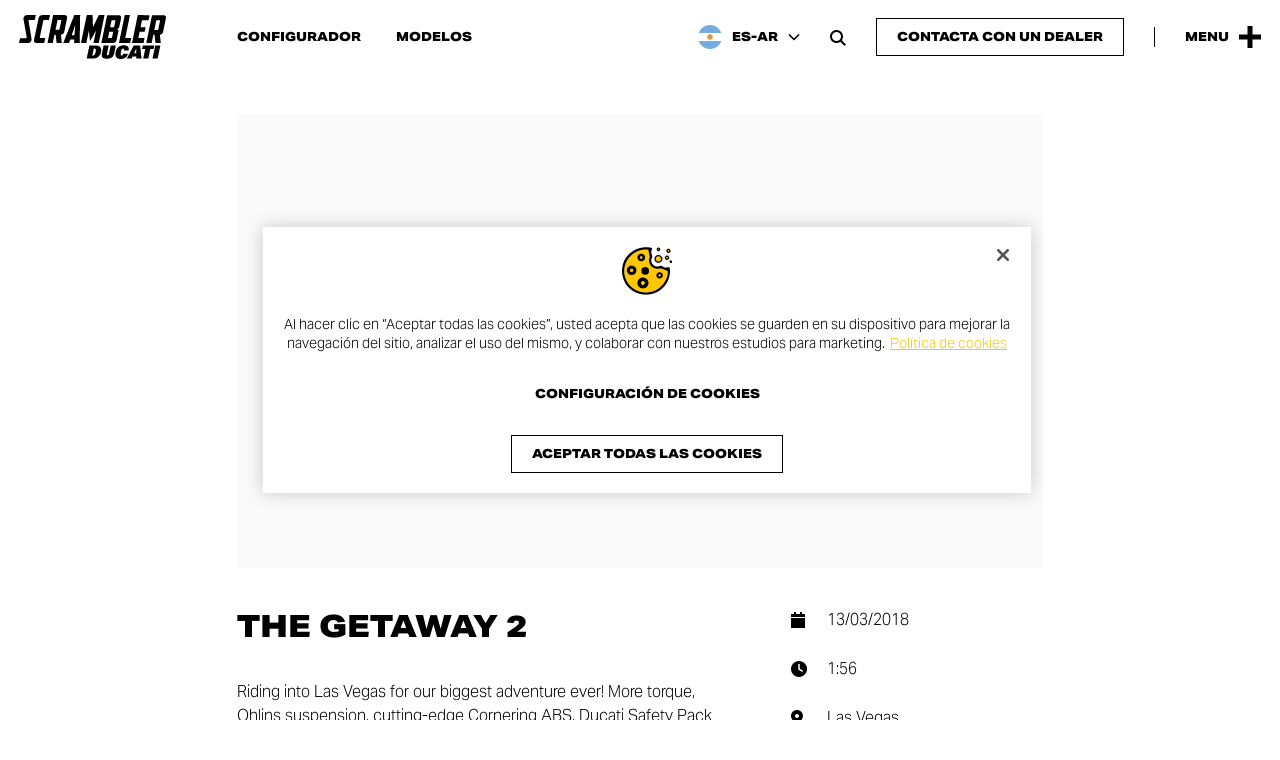

--- FILE ---
content_type: text/html; charset=UTF-8
request_url: https://www.scramblerducati.com/es-ar/media-box/video/the-getaway-2/
body_size: 20133
content:
<!doctype html>
<html lang="es-AR" >
<head>
    <script type="text/javascript"
        src="https://cdn.cookielaw.org/consent/be4992bf-859b-444e-a43e-fb7b6477a05b/OtAutoBlock.js"></script>
<script src="https://cdn.cookielaw.org/scripttemplates/otSDKStub.js" data-document-language="true"
        type="text/javascript" charset="UTF-8" data-domain-script="be4992bf-859b-444e-a43e-fb7b6477a05b"></script>
<script type="text/javascript">
    function OptanonWrapper() {
    }
</script>
<!-- Google Tag Manager -->
<script>(function(w,d,s,l,i){w[l]=w[l]||[];w[l].push({'gtm.start':
            new Date().getTime(),event:'gtm.js'});var f=d.getElementsByTagName(s)[0],
        j=d.createElement(s),dl=l!='dataLayer'?'&l='+l:'';j.async=true;j.src=
        'https://www.googletagmanager.com/gtm.js?id='+i+dl;f.parentNode.insertBefore(j,f);
    })(window,document,'script','dataLayer','GTM-5K2GXZW');</script>
<!-- End Google Tag Manager -->    <meta charset="UTF-8">
    <meta name="viewport" content="width=device-width, initial-scale=1"/>
    <meta http-equiv="X-UA-Compatible" content="ie=edge">
    <title>The Getaway 2</title>
<link rel='preload' href='https://www.scramblerducati.com/wp-content/themes/cliq-scrambler-ducati/assets/fonts/fa-brands-400.woff2' as='font' type='font/woff2' crossorigin='anonymous' />
<link rel='preload' href='https://www.scramblerducati.com/wp-content/themes/cliq-scrambler-ducati/assets/fonts/fa-sharp-solid-900.woff2' as='font' type='font/woff2' crossorigin='anonymous' />
<link rel='preload' href='https://www.scramblerducati.com/wp-content/themes/cliq-scrambler-ducati/assets/fonts/SCRDucatiStyle_Rg.woff2' as='font' type='font/woff2' crossorigin='anonymous' />
<link rel='preload' href='https://www.scramblerducati.com/wp-content/themes/cliq-scrambler-ducati/assets/fonts/SCRDucatiStyleEx_XBd.woff2' as='font' type='font/woff2' crossorigin='anonymous' />
<link rel='preload' href='https://www.scramblerducati.com/wp-content/themes/cliq-scrambler-ducati/assets/css/frontend.css?ver=1764259108' as='style' type='text/css' media='all' />
<link rel='preload' href='https://www.scramblerducati.com/wp-content/themes/cliq-scrambler-ducati/assets/js/frontend.js?ver=1764259112' as='script' />
<meta name='robots' content='max-image-preview:large' />
	<style>img:is([sizes="auto" i], [sizes^="auto," i]) { contain-intrinsic-size: 3000px 1500px }</style>
	<link rel="alternate" hreflang="es-ar" href="https://www.scramblerducati.com/es-ar/media-box/video/the-getaway-2/" />
<link rel="alternate" hreflang="en-au" href="https://www.scramblerducati.com/en-au/media-box/video/the-getaway-2/" />
<link rel="alternate" hreflang="de-at" href="https://www.scramblerducati.com/de-at/media-box/video/the-getaway-2/" />
<link rel="alternate" hreflang="fr-be" href="https://www.scramblerducati.com/fr-be/media-box/video/the-getaway-2/" />
<link rel="alternate" hreflang="pt-br" href="https://www.scramblerducati.com/pt-br/media-box/video/the-getaway-2/" />
<link rel="alternate" hreflang="en-ca" href="https://www.scramblerducati.com/en-ca/media-box/video/the-getaway-2/" />
<link rel="alternate" hreflang="fr-ca" href="https://www.scramblerducati.com/fr-ca/media-box/video/the-getaway-2/" />
<link rel="alternate" hreflang="fr-fr" href="https://www.scramblerducati.com/fr-fr/media-box/video/the-getaway-2/" />
<link rel="alternate" hreflang="de-de" href="https://www.scramblerducati.com/de-de/media-box/video/the-getaway-2/" />
<link rel="alternate" hreflang="el-gr" href="https://www.scramblerducati.com/el-gr/media-box/video/the-getaway-2/" />
<link rel="alternate" hreflang="en-in" href="https://www.scramblerducati.com/en-in/media-box/video/the-getaway-2/" />
<link rel="alternate" hreflang="en" href="https://www.scramblerducati.com/en/media-box/video/the-getaway-2/" />
<link rel="alternate" hreflang="it-it" href="https://www.scramblerducati.com/it-it/media-box/video/the-getaway-2/" />
<link rel="alternate" hreflang="ja-jp" href="https://www.scramblerducati.com/ja-jp/media-box/video/the-getaway-2/" />
<link rel="alternate" hreflang="fr-lu" href="https://www.scramblerducati.com/fr-lu/media-box/video/the-getaway-2/" />
<link rel="alternate" hreflang="es-mx" href="https://www.scramblerducati.com/es-mx/media-box/video/the-getaway-2/" />
<link rel="alternate" hreflang="pt-pt" href="https://www.scramblerducati.com/pt-pt/media-box/video/the-getaway-2/" />
<link rel="alternate" hreflang="es-es" href="https://www.scramblerducati.com/es-es/media-box/video/the-getaway-2/" />
<link rel="alternate" hreflang="en-se" href="https://www.scramblerducati.com/en-se/media-box/video/the-getaway-2/" />
<link rel="alternate" hreflang="de-ch" href="https://www.scramblerducati.com/de-ch/media-box/video/the-getaway-2/" />
<link rel="alternate" hreflang="fr-ch" href="https://www.scramblerducati.com/fr-ch/media-box/video/the-getaway-2/" />
<link rel="alternate" hreflang="it-ch" href="https://www.scramblerducati.com/it-ch/media-box/video/the-getaway-2/" />
<link rel="alternate" hreflang="en-th" href="https://www.scramblerducati.com/en-th/media-box/video/the-getaway-2/" />
<link rel="alternate" hreflang="en-gb" href="https://www.scramblerducati.com/en-gb/media-box/video/the-getaway-2/" />
<link rel="alternate" hreflang="en-us" href="https://www.scramblerducati.com/en-us/media-box/video/the-getaway-2/" />
<link rel="alternate" hreflang="x-default" href="https://www.scramblerducati.com/en/media-box/video/the-getaway-2/" />
<meta name="description" content="Riding into Las Vegas for our biggest adventure ever!"><meta property="og:type" content="website"><meta property="og:title" content="The Getaway 2"><meta property="og:description" content="Riding into Las Vegas for our biggest adventure ever!"><meta property="og:url" content="https://www.scramblerducati.com/es-ar/media-box/video/the-getaway-2/"><meta property="og:site_name" content="Ducati Scrambler® - Argentina"><meta property="og:image" content="https://www.scramblerducati.com/wp-content/uploads/2024/02/Scramble-Ducati-Open-Graph-Generic-Image.jpg"><meta property="og:image:width" content="1200"><meta property="og:image:height" content="630"><meta name="twitter:card" content="summary_large_image"><meta name="twitter:url" content="https://www.scramblerducati.com/es-ar/media-box/video/the-getaway-2/"><meta name="twitter:title" content="The Getaway 2"><meta name="twitter:description" content="Riding into Las Vegas for our biggest adventure ever!"><meta name="twitter:image" content="https://www.scramblerducati.com/wp-content/uploads/2024/02/Scramble-Ducati-Open-Graph-Generic-Image.jpg"><link rel='stylesheet' id='qtheme-child-frontend-css' href='https://www.scramblerducati.com/wp-content/themes/cliq-scrambler-ducati/assets/css/frontend.css?ver=1764259108' type='text/css' media='all' />
<script type="text/javascript" id="wpml-cookie-js-extra">
/* <![CDATA[ */
var wpml_cookies = {"wp-wpml_current_language":{"value":"es-ar","expires":1,"path":"\/"}};
var wpml_cookies = {"wp-wpml_current_language":{"value":"es-ar","expires":1,"path":"\/"}};
/* ]]> */
</script>
<script type="text/javascript" src="https://www.scramblerducati.com/wp-content/plugins/sitepress-multilingual-cms/res/js/cookies/language-cookie.js?ver=485900" id="wpml-cookie-js" defer="defer" data-wp-strategy="defer"></script>
<link rel="canonical" href="https://www.scramblerducati.com/es-ar/media-box/video/the-getaway-2/" />
<script type="application/ld+json">{"@context":"https:\/\/schema.org","@type":"Organization","name":"Ducati Scrambler","legalName":"Ducati Motor Holding S.p.A.","description":"La Ducati Scrambler es la esencia del motociclismo y de un mundo lleno de libertad, alegr\u00eda y autoexpresi\u00f3n.","url":"https:\/\/www.scramblerducati.com\/es-ar\/","logo":"https:\/\/www.scramblerducati.com\/wp-content\/uploads\/2024\/02\/Scrambler-Ducati-Organization-Logo.png","address":{"@type":"PostalAddress","streetAddress":"Via Cavalieri Ducati, 3","addressLocality":"Bologna","addressRegion":"Emilia-Romagna","postalCode":"40132","addressCountry":"IT"},"sameAs":["https:\/\/www.wikidata.org\/wiki\/Q3715856","https:\/\/it.wikipedia.org\/wiki\/Ducati_Scrambler_(2015)","https:\/\/www.facebook.com\/scramblerducati","https:\/\/www.instagram.com\/scramblerducati\/","https:\/\/twitter.com\/scramblerducati","https:\/\/www.youtube.com\/@ScramblerDucati","https:\/\/www.threads.net\/@scramblerducati"],"memberOf":{"@context":"https:\/\/schema.org","@type":"Organization","name":"Ducati","legalName":"Ducati Motor Holding S.p.A.","url":"https:\/\/www.ducati.com\/"}}</script><script type="application/ld+json">{"@context":"https:\/\/schema.org","@type":"WebPage","name":"The Getaway 2","description":"Riding into Las Vegas for our biggest adventure ever!","publisher":{"@context":"https:\/\/schema.org","@type":"Organization","name":"Ducati Scrambler","legalName":"Ducati Motor Holding S.p.A.","description":"La Ducati Scrambler es la esencia del motociclismo y de un mundo lleno de libertad, alegr\u00eda y autoexpresi\u00f3n.","url":"https:\/\/www.scramblerducati.com\/es-ar\/","logo":{"@type":"ImageObject","url":"https:\/\/www.scramblerducati.com\/wp-content\/uploads\/2024\/02\/Scrambler-Ducati-News-Publisher-Logo.jpg","width":201,"height":60},"address":{"@type":"PostalAddress","streetAddress":"Via Cavalieri Ducati, 3","addressLocality":"Bologna","addressRegion":"Emilia-Romagna","postalCode":"40132","addressCountry":"IT"},"sameAs":["https:\/\/www.wikidata.org\/wiki\/Q3715856","https:\/\/it.wikipedia.org\/wiki\/Ducati_Scrambler_(2015)","https:\/\/www.facebook.com\/scramblerducati","https:\/\/www.instagram.com\/scramblerducati\/","https:\/\/twitter.com\/scramblerducati","https:\/\/www.youtube.com\/@ScramblerDucati","https:\/\/www.threads.net\/@scramblerducati"],"memberOf":{"@context":"https:\/\/schema.org","@type":"Organization","name":"Ducati","legalName":"Ducati Motor Holding S.p.A.","url":"https:\/\/www.ducati.com\/"}}}</script><script type="application/ld+json">{"@context":"https:\/\/schema.org","@type":"VideoObject","name":"The Getaway 2","description":"Riding into Las Vegas for our biggest adventure ever! More torque, Ohlins suspension, cutting-edge Cornering ABS, Ducati Safety Pack and a beautiful soundtrack by Termignoni Scrambler-Original exhaust.. Presenting: \"The Getaway 2\"","thumbnailUrl":"https:\/\/i.ytimg.com\/vi\/Vo0LaZbErvA\/maxresdefault.jpg","uploadDate":"2018-03-13T12:00:43Z","duration":"PT1M56S","contentUrl":"https:\/\/www.youtube.com\/watch?v=Vo0LaZbErvA","embedUrl":"https:\/\/www.youtube.com\/embed\/Vo0LaZbErvA"}</script><script type="application/ld+json">{"@context":"https:\/\/schema.org","@type":"BreadcrumbList","itemListElement":[{"@type":"ListItem","position":1,"name":"Homepage","item":"https:\/\/www.scramblerducati.com\/es-ar\/"},{"@type":"ListItem","position":2,"name":"Video","item":"https:\/\/www.scramblerducati.com\/es-ar\/media-box\/video\/"},{"@type":"ListItem","position":3,"name":"The Getaway 2"}]}</script><meta name="facebook-domain-verification" content="su8zk9up7refnqvan0q69k36fs3g75"><link rel="icon" href="https://www.scramblerducati.com/wp-content/uploads/2023/12/cropped-Scrambler-Ducati-favicon-32x32.jpg" sizes="32x32" />
<link rel="icon" href="https://www.scramblerducati.com/wp-content/uploads/2023/12/cropped-Scrambler-Ducati-favicon-192x192.jpg" sizes="192x192" />
<link rel="apple-touch-icon" href="https://www.scramblerducati.com/wp-content/uploads/2023/12/cropped-Scrambler-Ducati-favicon-180x180.jpg" />
<meta name="msapplication-TileImage" content="https://www.scramblerducati.com/wp-content/uploads/2023/12/cropped-Scrambler-Ducati-favicon-270x270.jpg" />
</head>
<body class="wp-singular video-template-default single single-video postid-3355 wp-custom-logo wp-theme-qtheme wp-child-theme-cliq-scrambler-ducati">
    <!-- Google Tag Manager (noscript) -->
<noscript><iframe src="https://www.googletagmanager.com/ns.html?id=GTM-5K2GXZW"
                  height="0" width="0" style="display:none;visibility:hidden"></iframe></noscript>
<!-- End Google Tag Manager (noscript) -->                <div class="o-svg-sprite" style="display: none">
                    <svg xmlns="http://www.w3.org/2000/svg" xmlns:xlink="http://www.w3.org/1999/xlink"
                         aria-hidden="true" role="img">
						<symbol id="play-symbol" aria-hidden="true" role="img" viewBox="0 0 60 80">
    <path d="M60,40L0,80V0L60,40z"/>
</symbol><symbol id="scrambler-plus-symbol" aria-hidden="true" role="img" viewBox="0 0 32 32">
    <path d="M12.2,12.2l0-12.2l7.5,0l0,12.2l12.2,0l0,7.5l-12.2,0l0,12.2l-7.5,0l0-12.2L0,19.8l0-7.5L12.2,12.2z"/>
</symbol><symbol id="scrambler-cross-symbol" aria-hidden="true" role="img" viewBox="0 0 32 32">
    <path d="M16,9.9L25.9,0L32,6.1L22.1,16l9.9,9.9L25.9,32L16,22.1L6.1,32L0,25.9L9.9,16L0,6.1L6.1,0L16,9.9z"/>
</symbol>                    </svg>
                </div>
				<header id="header" class="c-header c-header--scrambler c-header--sticky c-header--auto-hide-js">
	<div class="c-header__content">
		<div class="c-header__left">
			<div class="c-main-logo c-main-logo--header">
	<a aria-label="Go to the home page" href="https://www.scramblerducati.com/es-ar/" class="custom-logo-link" rel="home"><?xml version="1.0" encoding="UTF-8"?>
<svg class="custom-logo custom-logo--svg" xmlns="http://www.w3.org/2000/svg" width="107" height="32" viewBox="0 0 107 32" fill="#000000" aria-hidden="true" role="img">
  <path d="M55.684,22.201h-4.417l-1.992,9.453h4.677c2.782,0.103,5.217-1.855,5.72-4.596C60.187,24.195,59.408,22.201,55.684,22.201z   M55.768,26.884c-0.089,0.72-0.357,1.406-0.78,1.995c-0.284,0.432-0.786,0.667-1.299,0.607h-0.347l1.125-5.117h0.347  c0.442-0.046,0.863,0.199,1.04,0.607c0.141,0.632,0.112,1.29-0.084,1.908H55.768z M66.769,22.201l-1.299,6.07  c-0.173,0.781-0.606,1.041-0.953,1.041c-0.347,0-0.693-0.26-0.52-1.041l1.299-6.07h-3.724l-1.302,6.244  c-0.52,2.255,0.866,3.382,3.724,3.382c2.857,0,4.677-1.127,5.196-3.382l1.302-6.244H66.769z M75.867,28.184  c-0.26,1.041-0.693,1.3-1.125,1.3c-0.953,0-0.78-1.041-0.52-2.515c0.347-1.474,0.606-2.515,1.559-2.515  c0.433,0,0.78,0.174,0.606,1.3h3.377c0.606-2.775-1.212-3.729-3.55-3.729c-2.945-0.129-5.501,2.017-5.888,4.943  C69.719,29.918,70.758,32,74.049,32c2.338,0,4.677-1.127,5.196-3.729h-3.379V28.184z M83.484,22.201l-5.023,9.453h3.55l0.693-1.561  h2.685v1.561h3.81l-1.039-9.453H83.484z M85.389,27.837H83.83l1.559-3.555l0,0V27.837z M98.46,22.201h-8.314l-0.606,2.515h2.338  l-1.472,6.938h3.724l1.472-6.938h2.338L98.46,22.201z M97.166,31.654h3.724l1.996-9.453h-3.724L97.166,31.654z M90.671,20.38  l0.693-3.642h-4.503l0.953-4.596h3.637l0.693-3.209h-3.637l1.04-5.204h4.763l0.778-3.558l-4.763-0.084h-3.897L82.271,20.38H90.671z   M76.641,20.383h4.243l0.78-3.642h-4.33L80.798,0h-3.81l-4.243,20.383H76.641z M15.155,16.217l2.512-12.142  c0.112-0.257,0.335-0.449,0.606-0.521h3.55l0.695-3.469h-5.72c-1.211,0.045-2.241,0.899-2.512,2.081l0,0l-3.376,16.044v0.174  c-0.168,0.873,0.403,1.718,1.275,1.886c0.151,0.029,0.305,0.036,0.458,0.022h5.72l0.78-3.642h-3.555  C15.242,16.737,15.069,16.477,15.155,16.217z M6.928,4.163c0.019-0.279,0.241-0.502,0.52-0.521h3.984L12.297,0H5.804  C4.575,0.077,3.548,0.963,3.29,2.168c-0.087,0.312-0.087,0.642,0,0.954l2.338,13.095v0.084c-0.084,0.277-0.32,0.48-0.606,0.521H0.78  L0,20.383h6.582c1.211-0.045,2.241-0.899,2.512-2.081c0.066-0.225,0.094-0.46,0.084-0.694L6.928,4.163z M105.306,0.174h-8.487  L92.663,20.38h3.897l1.212-5.98h0.866l0.693,5.98h3.897l-0.693-5.98c1.108-0.136,2.028-0.921,2.338-1.995l2.078-10.146V2.175  c0.216-0.864-0.308-1.739-1.171-1.955C105.626,0.181,105.466,0.165,105.306,0.174z M101.41,10.32L101.41,10.32  c-0.053,0.296-0.307,0.513-0.606,0.521h-2.337l1.472-7.111h2.338c0.211,0.005,0.377,0.181,0.372,0.392  c-0.001,0.044-0.01,0.088-0.026,0.129l0,0L101.41,10.32z M68.501,20.38c1.2-0.072,2.216-0.914,2.512-2.081l1.385-6.591  c0.097-0.712-0.4-1.368-1.111-1.466c-0.091-0.012-0.183-0.015-0.274-0.008c0.924-0.053,1.718-0.675,1.992-1.561l1.299-6.331V2.258  c0.241-0.878-0.275-1.786-1.152-2.027c-0.16-0.044-0.327-0.064-0.493-0.058h-8.487L59.927,20.38H68.501z M67.462,3.729H69.8  c0.211,0.005,0.377,0.181,0.372,0.392c-0.001,0.044-0.01,0.088-0.026,0.129l0,0l-0.953,4.684h-2.86L67.462,3.729z M65.731,12.141  h2.86l-0.866,4.076l0,0c-0.084,0.277-0.32,0.48-0.606,0.521H64.78L65.731,12.141z M32.908,12.401l2.078-10.146V2.171  c0.24-0.878-0.276-1.786-1.153-2.026c-0.16-0.044-0.326-0.063-0.492-0.058h-8.487l-4.07,20.206h3.81l1.212-5.98h0.866l0.693,5.98  h3.81l-0.693-5.98C31.622,14.278,32.606,13.503,32.908,12.401z M29.531,10.233c-0.084,0.277-0.32,0.48-0.606,0.521h-2.337  l1.472-7.111h2.338c0.211,0.005,0.377,0.181,0.372,0.392c-0.001,0.044-0.01,0.088-0.026,0.129l0,0L29.531,10.233z M41.395,0h-1.126  l-8.054,20.293h4.243l0.866-2.428h2.944l-0.173,2.428h4.07L44.512,0H41.395z M40.356,14.656h-1.992l2.599-7.371L40.356,14.656z   M51.701,18.905l2.166-3.555l2.252-4.163l-1.906,9.196h3.897L62.266,0h-4.157l-4.243,8.844L53.519,0h-4.157l-4.243,20.293  l3.897,0.084l1.823-9.017L51.701,18.905z"></path>
</svg>
</a></div><nav class="c-navigation c-navigation--header c-navigation--inline" aria-label="Header Navigation"><ul id="menu-header-menu-argentina" class="menu"><li id="menu-item-10268" class="menu-item menu-item-type-custom menu-item-object-custom menu-item-10268"><a href="https://configurator.scramblerducati.com/bikes/ar/es/scrambler/">Configurador</a></li>
<li id="menu-item-10267" class="menu-item menu-item-type-post_type menu-item-object-page menu-item-10267"><a href="https://www.scramblerducati.com/es-ar/motocicletas/">Modelos</a></li>
</ul></nav>		</div>
		<div class="c-header__right">
			<button class="c-wpml-language-selector-button c-wpml-language-selector-button--header" aria-label="Argentina, Select a language and region" aria-haspopup="true" aria-expanded="false" aria-controls="language-selector">
    <span class="c-wpml-language-selector-button__flag">
                    <img src="https://www.scramblerducati.com/wp-content/themes/cliq-scrambler-ducati/assets/images/wpml-flags/es-ar.png" width="72" height="48" loading="lazy"/>
            </span>
    <span class="c-wpml-language-selector-button__label">ES-AR</span>
	<i class="fa-solid fa-chevron-down fa-sharp" aria-hidden="true"></i></button><button id="search-open-button" class="c-search-open-button c-search-open-button--floating o-search-open" aria-label="Open search bar" aria-haspopup="true" aria-expanded="false" aria-controls="search-form">
	<i class="fa-solid fa-magnifying-glass fa-sharp" aria-hidden="true"></i></button>	<div class="c-buttons c-buttons--header-cta">
		<a href="https://contact.ducati.com/ar/es/lgf/model-info-scrambler/scrambler" target="_blank" class="c-button c-button--design-raised c-button--header-cta"><span class="c-button__text">Contacta con un dealer</span></a>	</div>
            <div class="c-header__separator"></div>
            <button class="c-menu-button-open" type="button" aria-label="Open the Main Menu" aria-haspopup="true" aria-expanded="false" aria-controls="menu-main-menu">
    <span class="c-menu-button-open__label">Menu</span>
    <span class="c-menu-button-open__icon">
	    <svg width="32" height="32"><use xlink:href="#scrambler-plus-symbol"></use></svg>    </span>
</button>		</div>
	</div>
</header><div id="main-nav" class="c-main-nav c-main-nav--scrambler">
    <div class="c-main-nav__content">
        <div id="menu-panel-header" class="c-main-nav__header">
			<button class="c-menu-button-close" type="button" aria-label="Close the Main Menu" aria-haspopup="true" aria-expanded="false" aria-controls="menu-main-menu">
	<span class="c-menu-button-close__label">Menu</span>
	<span class="c-menu-button-close__icon">
	    <svg width="32" height="32"><use xlink:href="#scrambler-cross-symbol"></use></svg>    </span>
</button>        </div>
        <div class="c-main-nav__body">
            <div class="c-main-nav__body-inner">
                <div class="c-main-nav__menus">
					<nav class="c-navigation c-navigation--list c-navigation--main" aria-label="Main Navigation"><ul id="menu-main-menu-argentina" class="menu"><li id="menu-item-bikes" class="menu-item menu-item-type-custom menu-item-object-custom menu-item-bikes menu-item-has-secondary-menu"><a href="#">Modelos<i class="fa-solid fa-arrow-right fa-sharp" aria-hidden="true"></i></a></li><li id="menu-item-9575" class="menu-item menu-item-type-post_type menu-item-object-page menu-item-9575"><a href="https://www.scramblerducati.com/es-ar/news/">News</a></li>
<li id="menu-item-9576" class="menu-item menu-item-type-post_type menu-item-object-page menu-item-9576 menu-item-has-secondary-menu"><a href="https://www.scramblerducati.com/es-ar/eventos/">Eventos<i class="fa-solid fa-arrow-right fa-sharp" aria-hidden="true"></i></a></li>
<li id="menu-item-9740" class="menu-item menu-item-type-post_type menu-item-object-page menu-item-9740 menu-item-has-secondary-menu"><a href="https://www.scramblerducati.com/es-ar/collab/">Collab<i class="fa-solid fa-arrow-right fa-sharp" aria-hidden="true"></i></a></li>
<li id="menu-item-15162" class="menu-item menu-item-type-custom menu-item-object-custom menu-item-15162 menu-item-has-secondary-menu"><a href="#">Land of Joy<i class="fa-solid fa-arrow-right fa-sharp" aria-hidden="true"></i></a></li>
<li id="menu-item-9878" class="menu-item menu-item-type-custom menu-item-object-custom menu-item-9878"><a target="_blank" href="https://shop.ducati.com/it/en/">Shop online</a></li>
</ul></nav><nav class="c-navigation c-navigation--secondary" aria-label="Secondary Navigation"><ul id="menu-secondary-menu-argentina" class="menu"><li id="menu-item-10054" class="menu-item menu-item-type-custom menu-item-object-custom menu-item-10054"><a target="_blank" href="https://configurator.scramblerducati.com/bikes/ar/es/scrambler/">Configurador</a></li>
<li id="menu-item-10103" class="menu-item menu-item-type-post_type menu-item-object-page menu-item-10103"><a href="https://www.scramblerducati.com/es-ar/ropa/">Ropa</a></li>
<li id="menu-item-10104" class="menu-item menu-item-type-post_type menu-item-object-page menu-item-10104"><a href="https://www.scramblerducati.com/es-ar/media-box/">Media Box</a></li>
<li id="menu-item-11799" class="menu-item menu-item-type-post_type menu-item-object-page menu-item-11799"><a href="https://www.scramblerducati.com/es-ar/dealer-network/">Distribuidor</a></li>
<li id="menu-item-10149" class="menu-item menu-item-type-post_type menu-item-object-page menu-item-10149"><a href="https://www.scramblerducati.com/es-ar/manual-del-proprietario/">Manual del proprietario</a></li>
<li id="menu-item-10150" class="menu-item menu-item-type-custom menu-item-object-custom menu-item-10150"><a target="_blank" href="https://www.ducati.com/ww/en/company/customer-service">Contact us</a></li>
</ul></nav>                </div>
				<div class="c-main-nav__bottom-bar c-main-nav__bottom-bar--mobile">
    <div class="c-main-nav__bottom-bar-inner">
        <div class="c-main-nav__bottom-bar-top">
				<div class="c-buttons c-buttons--header-cta">
		<a href="https://contact.ducati.com/ar/es/lgf/model-info-scrambler/scrambler" target="_blank" class="c-button c-button--design-regular c-button--header-cta"><span class="c-button__text">Contacta con un dealer</span></a>	</div>
    <button class="c-main-nav__search-button o-search-open" aria-label="Open search bar">
		<i class="fa-solid fa-magnifying-glass fa-sharp" aria-hidden="true"></i>    </button>
        </div>
        <div class="c-main-nav__bottom-bar-bottom">
			<div class="c-social-bar c-social-bar--main-nav-footer">
	    <div class="c-social-bar__items">
        <div class="c-social-bar__items-inner">
			                <a class="c-social-bar__item" href="https://www.facebook.com/scramblerducati" target="_blank" rel="noopener">
					<i class="fa-brands fa-facebook" aria-hidden="true"></i>					                        <span class="screen-reader-text">
                            Facebook page opens in new window                        </span>
					                </a>
			                <a class="c-social-bar__item" href="https://www.instagram.com/scramblerducati/" target="_blank" rel="noopener">
					<i class="fa-brands fa-instagram" aria-hidden="true"></i>					                        <span class="screen-reader-text">
                            Instagram page opens in new window                        </span>
					                </a>
			                <a class="c-social-bar__item" href="https://twitter.com/scramblerducati" target="_blank" rel="noopener">
					<i class="fa-brands fa-x-twitter" aria-hidden="true"></i>					                        <span class="screen-reader-text">
                            Twitter page opens in new window                        </span>
					                </a>
			                <a class="c-social-bar__item" href="https://www.youtube.com/@ScramblerDucati" target="_blank" rel="noopener">
					<i class="fa-brands fa-youtube" aria-hidden="true"></i>					                        <span class="screen-reader-text">
                            Youtube page opens in new window                        </span>
					                </a>
			                <a class="c-social-bar__item" href="https://open.spotify.com/playlist/2I0GyZDijM0E00JLAuP3Xx?si=51a5c04d37724a8e&#038;nd=1&#038;dlsi=8f796306c9e34e04" target="_blank" rel="noopener">
					<i class="fa-brands fa-spotify" aria-hidden="true"></i>					                        <span class="screen-reader-text">
                            Spotify page opens in new window                        </span>
					                </a>
			                <a class="c-social-bar__item" href="https://www.threads.net/@scramblerducati" target="_blank" rel="noopener">
					<i class="fa-brands fa-threads" aria-hidden="true"></i>					                        <span class="screen-reader-text">
                            Threads page opens in new window                        </span>
					                </a>
			        </div>
    </div>
</div>
<button class="c-wpml-language-selector-button c-wpml-language-selector-button--main-navigation" aria-label="Argentina, Select a language and region" aria-haspopup="true" aria-expanded="false" aria-controls="language-selector">
    <span class="c-wpml-language-selector-button__flag">
                    <img src="https://www.scramblerducati.com/wp-content/themes/cliq-scrambler-ducati/assets/images/wpml-flags/es-ar.png" width="72" height="48" loading="lazy"/>
            </span>
    <span class="c-wpml-language-selector-button__label">ES-AR</span>
	<i class="fa-solid fa-chevron-down fa-sharp" aria-hidden="true"></i></button>        </div>
    </div>
</div>				<div class="c-main-nav__bottom-bar c-main-nav__bottom-bar--desktop">
    <div class="c-main-nav__bottom-bar-inner">
	    <div class="c-social-bar c-social-bar--main-nav-footer">
	    <div class="c-social-bar__items">
        <div class="c-social-bar__items-inner">
			                <a class="c-social-bar__item" href="https://www.facebook.com/scramblerducati" target="_blank" rel="noopener">
					<i class="fa-brands fa-facebook" aria-hidden="true"></i>					                        <span class="screen-reader-text">
                            Facebook page opens in new window                        </span>
					                </a>
			                <a class="c-social-bar__item" href="https://www.instagram.com/scramblerducati/" target="_blank" rel="noopener">
					<i class="fa-brands fa-instagram" aria-hidden="true"></i>					                        <span class="screen-reader-text">
                            Instagram page opens in new window                        </span>
					                </a>
			                <a class="c-social-bar__item" href="https://twitter.com/scramblerducati" target="_blank" rel="noopener">
					<i class="fa-brands fa-x-twitter" aria-hidden="true"></i>					                        <span class="screen-reader-text">
                            Twitter page opens in new window                        </span>
					                </a>
			                <a class="c-social-bar__item" href="https://www.youtube.com/@ScramblerDucati" target="_blank" rel="noopener">
					<i class="fa-brands fa-youtube" aria-hidden="true"></i>					                        <span class="screen-reader-text">
                            Youtube page opens in new window                        </span>
					                </a>
			                <a class="c-social-bar__item" href="https://open.spotify.com/playlist/2I0GyZDijM0E00JLAuP3Xx?si=51a5c04d37724a8e&#038;nd=1&#038;dlsi=8f796306c9e34e04" target="_blank" rel="noopener">
					<i class="fa-brands fa-spotify" aria-hidden="true"></i>					                        <span class="screen-reader-text">
                            Spotify page opens in new window                        </span>
					                </a>
			                <a class="c-social-bar__item" href="https://www.threads.net/@scramblerducati" target="_blank" rel="noopener">
					<i class="fa-brands fa-threads" aria-hidden="true"></i>					                        <span class="screen-reader-text">
                            Threads page opens in new window                        </span>
					                </a>
			        </div>
    </div>
</div>
        <div class="c-main-nav__bottom-bar-right">
		    	<div class="c-buttons c-buttons--header-cta">
		<a href="https://contact.ducati.com/ar/es/lgf/model-info-scrambler/scrambler" target="_blank" class="c-button c-button--design-regular c-button--header-cta"><span class="c-button__text">Contacta con un dealer</span></a>	</div>
    <button class="c-main-nav__search-button o-search-open" aria-label="Open search bar">
		<i class="fa-solid fa-magnifying-glass fa-sharp" aria-hidden="true"></i>    </button>
<button class="c-wpml-language-selector-button c-wpml-language-selector-button--main-navigation" aria-label="Argentina, Select a language and region" aria-haspopup="true" aria-expanded="false" aria-controls="language-selector">
    <span class="c-wpml-language-selector-button__flag">
                    <img src="https://www.scramblerducati.com/wp-content/themes/cliq-scrambler-ducati/assets/images/wpml-flags/es-ar.png" width="72" height="48" loading="lazy"/>
            </span>
    <span class="c-wpml-language-selector-button__label">ES-AR</span>
	<i class="fa-solid fa-chevron-down fa-sharp" aria-hidden="true"></i></button>        </div>
    </div>
</div>            </div>
			                <div class="c-main-nav__main-second-level-nav">
                    <div class="c-main-nav__main-second-level-nav-header">
                        <button class="c-main-nav__back-button"
                                aria-label="Back">
							<i class="fa-solid fa-arrow-left fa-sharp" aria-hidden="true"></i>                        </button>
                        <p class="c-main-nav__main-second-level-title"></p>
                    </div>
					<nav data-title="Eventos" id="secondary-menu-item-9576" class="c-navigation c-navigation--list c-navigation--main-secondary" aria-label="Eventos Navigation"><ul id="menu-main-menu-argentina-1" class="menu"><li id="menu-item-9648" class="menu-item menu-item-type-post_type menu-item-object-event menu-item-9648"><a href="https://www.scramblerducati.com/es-ar/eventos/days-of-joy/">Days of Joy</a></li>
<li id="menu-item-9693" class="menu-item menu-item-type-post_type menu-item-object-event menu-item-9693"><a href="https://www.scramblerducati.com/es-ar/eventos/next-gen-tour/">Next-Gen Tour</a></li>
</ul></nav><nav data-title="Collab" id="secondary-menu-item-9740" class="c-navigation c-navigation--list c-navigation--main-secondary" aria-label="Collab Navigation"><ul id="menu-main-menu-argentina-2" class="menu"><li id="menu-item-9785" class="menu-item menu-item-type-post_type menu-item-object-page menu-item-9785"><a href="https://www.scramblerducati.com/es-ar/collab/">Resumen</a></li>
<li id="menu-item-9786" class="menu-item menu-item-type-post_type menu-item-object-page menu-item-9786"><a href="https://www.scramblerducati.com/es-ar/collab/van-orton-scrambler-ducati/">Van Orton x Scrambler Ducati</a></li>
<li id="menu-item-9831" class="menu-item menu-item-type-post_type menu-item-object-page menu-item-9831"><a href="https://www.scramblerducati.com/es-ar/collab/cotto-al-dente-scrambler-ducati/">Cotto al Dente</a></li>
<li id="menu-item-9832" class="menu-item menu-item-type-post_type menu-item-object-page menu-item-9832"><a href="https://www.scramblerducati.com/es-ar/collab/scrambler-ducati-live/">Scrambler Ducati Live</a></li>
<li id="menu-item-9877" class="menu-item menu-item-type-post_type menu-item-object-page menu-item-9877"><a href="https://www.scramblerducati.com/es-ar/collab/refrigiwear-x-scrambler-ducati/">RefrigiWear x Scrambler Ducati</a></li>
<li id="menu-item-12213" class="menu-item menu-item-type-post_type menu-item-object-page menu-item-12213"><a href="https://www.scramblerducati.com/es-ar/hack-the-a-icon/">Hack the A.Icon</a></li>
</ul></nav><nav data-title="Land of Joy" id="secondary-menu-item-15162" class="c-navigation c-navigation--list c-navigation--main-secondary" aria-label="Land of Joy Navigation"><ul id="menu-main-menu-argentina-3" class="menu"><li id="menu-item-17446" class="menu-item menu-item-type-post_type menu-item-object-page menu-item-17446"><a href="https://www.scramblerducati.com/es-ar/history/">La historia de Scrambler Ducati</a></li>
</ul></nav>                </div>
						<div id="secondary-menu-item-bikes" class="c-bike-panel has-neutral-0-background-color">
    <div class="c-bike-panel__content">
        <div class="c-bike-panel__header">
            <button class="c-main-nav__back-button"
                    aria-label="Back">
				<i class="fa-solid fa-arrow-left fa-sharp" aria-hidden="true"></i>            </button>
            <p class="c-bike-panel__nav-title">Scrambler Bikes</p>
        </div>
        <div class="c-bike-panel__menu">
			<article class="o-loop-card o-loop-card--bike-menu c-loop-bike c-loop-bike--menu c-loop-bike--menu-hover-image">
    <div class="c-loop-bike__image-wrapper">
		<figure class="c-figure c-loop-bike__image c-loop-bike__image--default">
    <div class="c-figure__image">
		<img width="1200" height="675" src="https://www.scramblerducati.com/wp-content/uploads/2024/01/Scrambler-Ducati-Icon-stream.png" class="c-img wp-image-5973" alt="" decoding="async" fetchpriority="high" loading="lazy" srcset="https://www.scramblerducati.com/wp-content/uploads/2024/01/Scrambler-Ducati-Icon-stream.png 1200w, https://www.scramblerducati.com/wp-content/uploads/2024/01/Scrambler-Ducati-Icon-stream-1024x576.png 1024w, https://www.scramblerducati.com/wp-content/uploads/2024/01/Scrambler-Ducati-Icon-stream-768x432.png 768w" sizes="auto, (max-width: 1200px) 100vw, 1200px" />    </div>
	</figure><figure class="c-figure c-loop-bike__image c-loop-bike__image--hover">
    <div class="c-figure__image">
		<img width="1200" height="675" src="https://www.scramblerducati.com/wp-content/uploads/2024/01/Scrambler-Ducati-Icon-stream-hover.png" class="c-img wp-image-5974" alt="" decoding="async" loading="lazy" srcset="https://www.scramblerducati.com/wp-content/uploads/2024/01/Scrambler-Ducati-Icon-stream-hover.png 1200w, https://www.scramblerducati.com/wp-content/uploads/2024/01/Scrambler-Ducati-Icon-stream-hover-1024x576.png 1024w, https://www.scramblerducati.com/wp-content/uploads/2024/01/Scrambler-Ducati-Icon-stream-hover-768x432.png 768w" sizes="auto, (max-width: 1200px) 100vw, 1200px" />    </div>
	</figure>    </div>
    <div class="c-loop-bike__content">
        <h1 class="c-loop-bike__title"><a href="https://www.scramblerducati.com/es-ar/motocicletas/icon/" aria-label="Leer más sobre Icon" class="c-loop-bike__title-link o-loop-card__main-link">Icon</a></h1>
    </div>
</article><article class="o-loop-card o-loop-card--bike-menu c-loop-bike c-loop-bike--menu c-loop-bike--menu-hover-image">
    <div class="c-loop-bike__image-wrapper">
		<figure class="c-figure c-loop-bike__image c-loop-bike__image--default">
    <div class="c-figure__image">
		<img width="1200" height="675" src="https://www.scramblerducati.com/wp-content/uploads/2024/10/Scrambler-Ducati-Icon-Dark-stream-laterale.png" class="c-img wp-image-13155" alt="" decoding="async" loading="lazy" srcset="https://www.scramblerducati.com/wp-content/uploads/2024/10/Scrambler-Ducati-Icon-Dark-stream-laterale.png 1200w, https://www.scramblerducati.com/wp-content/uploads/2024/10/Scrambler-Ducati-Icon-Dark-stream-laterale-1024x576.png 1024w, https://www.scramblerducati.com/wp-content/uploads/2024/10/Scrambler-Ducati-Icon-Dark-stream-laterale-768x432.png 768w" sizes="auto, (max-width: 1200px) 100vw, 1200px" />    </div>
	</figure><figure class="c-figure c-loop-bike__image c-loop-bike__image--hover">
    <div class="c-figure__image">
		<img width="1200" height="675" src="https://www.scramblerducati.com/wp-content/uploads/2024/10/Scrambler-Ducati-Icon-Dark-stream-34.png" class="c-img wp-image-13213" alt="" decoding="async" loading="lazy" srcset="https://www.scramblerducati.com/wp-content/uploads/2024/10/Scrambler-Ducati-Icon-Dark-stream-34.png 1200w, https://www.scramblerducati.com/wp-content/uploads/2024/10/Scrambler-Ducati-Icon-Dark-stream-34-1024x576.png 1024w, https://www.scramblerducati.com/wp-content/uploads/2024/10/Scrambler-Ducati-Icon-Dark-stream-34-768x432.png 768w" sizes="auto, (max-width: 1200px) 100vw, 1200px" />    </div>
	</figure>    </div>
    <div class="c-loop-bike__content">
        <h1 class="c-loop-bike__title"><a href="https://www.scramblerducati.com/es-ar/motocicletas/icon-dark/" aria-label="Leer más sobre Icon Dark" class="c-loop-bike__title-link o-loop-card__main-link">Icon Dark</a></h1>
    </div>
</article><article class="o-loop-card o-loop-card--bike-menu c-loop-bike c-loop-bike--menu c-loop-bike--menu-hover-image">
    <div class="c-loop-bike__image-wrapper">
		<figure class="c-figure c-loop-bike__image c-loop-bike__image--default">
    <div class="c-figure__image">
		<img width="1200" height="675" src="https://www.scramblerducati.com/wp-content/uploads/2024/02/Scrambler-Ducati-Full-Throttle-stream.png" class="c-img wp-image-5978" alt="" decoding="async" loading="lazy" srcset="https://www.scramblerducati.com/wp-content/uploads/2024/02/Scrambler-Ducati-Full-Throttle-stream.png 1200w, https://www.scramblerducati.com/wp-content/uploads/2024/02/Scrambler-Ducati-Full-Throttle-stream-1024x576.png 1024w, https://www.scramblerducati.com/wp-content/uploads/2024/02/Scrambler-Ducati-Full-Throttle-stream-768x432.png 768w" sizes="auto, (max-width: 1200px) 100vw, 1200px" />    </div>
	</figure><figure class="c-figure c-loop-bike__image c-loop-bike__image--hover">
    <div class="c-figure__image">
		<img width="1200" height="675" src="https://www.scramblerducati.com/wp-content/uploads/2024/02/Scrambler-Ducati-Full-Throttle-stream-hover.png" class="c-img wp-image-5977" alt="" decoding="async" loading="lazy" srcset="https://www.scramblerducati.com/wp-content/uploads/2024/02/Scrambler-Ducati-Full-Throttle-stream-hover.png 1200w, https://www.scramblerducati.com/wp-content/uploads/2024/02/Scrambler-Ducati-Full-Throttle-stream-hover-1024x576.png 1024w, https://www.scramblerducati.com/wp-content/uploads/2024/02/Scrambler-Ducati-Full-Throttle-stream-hover-768x432.png 768w" sizes="auto, (max-width: 1200px) 100vw, 1200px" />    </div>
	</figure>    </div>
    <div class="c-loop-bike__content">
        <h1 class="c-loop-bike__title"><a href="https://www.scramblerducati.com/es-ar/motocicletas/full-throttle/" aria-label="Leer más sobre Full Throttle" class="c-loop-bike__title-link o-loop-card__main-link">Full Throttle</a></h1>
    </div>
</article><article class="o-loop-card o-loop-card--bike-menu c-loop-bike c-loop-bike--menu c-loop-bike--menu-hover-image">
    <div class="c-loop-bike__image-wrapper">
		<figure class="c-figure c-loop-bike__image c-loop-bike__image--default">
    <div class="c-figure__image">
		<img width="1200" height="675" src="https://www.scramblerducati.com/wp-content/uploads/2024/02/Scrambler-Ducati-Nightshift-stream.png" class="c-img wp-image-5982" alt="" decoding="async" loading="lazy" srcset="https://www.scramblerducati.com/wp-content/uploads/2024/02/Scrambler-Ducati-Nightshift-stream.png 1200w, https://www.scramblerducati.com/wp-content/uploads/2024/02/Scrambler-Ducati-Nightshift-stream-1024x576.png 1024w, https://www.scramblerducati.com/wp-content/uploads/2024/02/Scrambler-Ducati-Nightshift-stream-768x432.png 768w" sizes="auto, (max-width: 1200px) 100vw, 1200px" />    </div>
	</figure><figure class="c-figure c-loop-bike__image c-loop-bike__image--hover">
    <div class="c-figure__image">
		<img width="1200" height="675" src="https://www.scramblerducati.com/wp-content/uploads/2024/02/Scrambler-Ducati-Nightshift-stream-hover.png" class="c-img wp-image-5981" alt="" decoding="async" loading="lazy" srcset="https://www.scramblerducati.com/wp-content/uploads/2024/02/Scrambler-Ducati-Nightshift-stream-hover.png 1200w, https://www.scramblerducati.com/wp-content/uploads/2024/02/Scrambler-Ducati-Nightshift-stream-hover-1024x576.png 1024w, https://www.scramblerducati.com/wp-content/uploads/2024/02/Scrambler-Ducati-Nightshift-stream-hover-768x432.png 768w" sizes="auto, (max-width: 1200px) 100vw, 1200px" />    </div>
	</figure>    </div>
    <div class="c-loop-bike__content">
        <h1 class="c-loop-bike__title"><a href="https://www.scramblerducati.com/es-ar/motocicletas/nightshift/" aria-label="Leer más sobre Nightshift" class="c-loop-bike__title-link o-loop-card__main-link">Nightshift</a></h1>
    </div>
</article>        </div>
		            <div class="c-bike-panel__footer">
				<a href="https://www.scramblerducati.com/es-ar/motocicletas/" class="c-button c-button--design-conversion"><span class="c-button__text">Descubre más</span></a>            </div>
		    </div>
</div>

<article class="c-main-nav-highlight has-neutral-70-background-color c-main-nav-highlight--single o-loop-card o-loop-card--main-nav-highlight">
	<figure class="c-figure c-main-nav-highlight__image o-loop-card__image">
    <div class="c-figure__image">
		<img width="1000" height="800" src="https://www.scramblerducati.com/wp-content/uploads/2025/11/Scrambler-Ducati-DWP26-Icon-cover-kit-combo-menu.jpg" class="c-img wp-image-18920" alt="" decoding="async" loading="lazy" srcset="https://www.scramblerducati.com/wp-content/uploads/2025/11/Scrambler-Ducati-DWP26-Icon-cover-kit-combo-menu.jpg 1000w, https://www.scramblerducati.com/wp-content/uploads/2025/11/Scrambler-Ducati-DWP26-Icon-cover-kit-combo-menu-768x614.jpg 768w" sizes="auto, (max-width: 1000px) 100vw, 1000px" />    </div>
	</figure>    <div class="c-main-nav-highlight__content o-block-content">
		        <h1 class="c-main-nav-highlight__title custom-h4">
			<a class="c-main-nav-highlight__title-link o-loop-card__main-link" href="https://www.scramblerducati.com/es-ar/news/two-new-souls-for-the-scrambler-icon/" target="_blank">Dos nuevas almas para Scrambler® Icon</a>        </h1>
		            <p class="c-main-nav-highlight__description">Retro Stripe y Old Skool Checkerboard: <br />
los dos nuevos kits de cubiertas para Scrambler Icon.</p>
					<div class="c-buttons">
		<div class="c-button c-button--design-regular"><span class="c-button__text">Two new souls for the Scrambler® Icon</span></div>	</div>
    </div>
</article>        </div>
    </div>
</div>    <div id="search-form-floating" class="c-search-form c-search-form--floating c-search-form--hidden" aria-labelledby="search-open-button">
        <div class="c-search-form__content">

            <form role="search" aria-label="Search bar" method="get"
                  class="c-search-form__form" action="https://www.scramblerducati.com/es-ar/">
                <label class="c-search-form__label screen-reader-text" for="search-input">
                    <span class="screen-reader-text">Search for:</span>
                </label>
                <input id="search-input" type="search" class="c-search-form__field"
                       placeholder="Search"
                       value="" name="s"/>
                <button class="c-search-form__button c-search-form__button--search" type="submit">
                    <span class="screen-reader-text">Buscar</span>
					<i class="fa-solid fa-magnifying-glass fa-sharp" aria-hidden="true"></i>                </button>
            </form>
            <button id="search-close-button" class="c-search-form__button c-search-form__button--close"
                    aria-label="Close search bar" aria-haspopup="true"
                    aria-expanded="false" aria-controls="search-form">
				<svg width="32" height="32"><use xlink:href="#scrambler-cross-symbol"></use></svg>            </button>
        </div>
    </div>
    <div class="o-post">
        <div class="o-post__wrapper">
            <main id="main" role="main" class="o-post__main">
	<article id="post-3355" class="o-post__content o-post__content--single post-3355 video type-video status-publish hentry video_category-product video_year-238">
	<div class="qtheme-main-block wp-block-qtheme-child-ch-video-intro block-spacing-top-small block-spacing-bottom-big block-width-full">
    <div class="c-ch-video-intro">
        <div class="c-ch-video-intro__iframe">
            <iframe loading="lazy" width="560" height="315" src="https://www.youtube.com/embed/Vo0LaZbErvA?controls=1&amp;enablejsapi=1&amp;rel=0&amp;fs=1&amp;autohide=1&amp;hd=1&amp;wmode=transparent&amp;html5=1&amp;modestbranding=1&amp;showinfo=0" title="The Getaway 2" frameborder="0" allowfullscreen="1"></iframe>        </div>
        <div class="c-ch-video-intro__content">
            <div class="c-ch-video-intro__content-left o-block-content">
                <h1 class="c-ch-video-intro__title custom-h3">The Getaway 2</h1>
                                    <p class="c-ch-video-intro__description">Riding into Las Vegas for our biggest adventure ever! More torque, Ohlins suspension, cutting-edge Cornering ABS, Ducati Safety Pack and a beautiful soundtrack by Termignoni Scrambler-Original exhaust.. Presenting: &#8220;The Getaway 2&#8221;</p>
                            </div>
            <div class="c-ch-video-intro__content-right">
                                    <div class="c-ch-video-intro__video-info">
                                                    <div class="c-ch-video-intro__video-info-item">
                                <i class="fa-solid fa-calendar fa-sharp c-ch-video-intro__video-info-item-icon" aria-hidden="true"></i><time class="c-ch-video-intro__video-info-item-label" datetime="2018-03-13T13:00:43+01:00">13/03/2018</time>                            </div>
                                                    <div class="c-ch-video-intro__video-info-item">
                                <i class="fa-solid fa-clock fa-sharp c-ch-video-intro__video-info-item-icon" aria-hidden="true"></i><p class="c-ch-video-intro__video-info-item-label">1:56</p>                            </div>
                                                    <div class="c-ch-video-intro__video-info-item">
                                <i class="fa-solid fa-location-dot fa-sharp c-ch-video-intro__video-info-item-icon" aria-hidden="true"></i><p class="c-ch-video-intro__video-info-item-label">Las Vegas</p>                            </div>
                                            </div>
                                <div class="c-ch-video-intro__share">
                    <p class="c-ch-video-intro__share-label custom-h5">Share</p>
                    <div class="c-ch-video-intro__share-items">
                        <a href="https://www.facebook.com/sharer/sharer.php?u=https://www.scramblerducati.com/es-ar/media-box/video/the-getaway-2/&amp;t=The Getaway 2" aria-label="Share on facebook" target="_blank" rel="noopener noreferrer"><i class="fa-brands fa-facebook" aria-hidden="true"></i></a><a href="https://twitter.com/intent/tweet?url=https://www.scramblerducati.com/es-ar/media-box/video/the-getaway-2/&amp;title=The Getaway 2" aria-label="Share on twitter" target="_blank" rel="noopener noreferrer"><i class="fa-brands fa-x-twitter" aria-hidden="true"></i></a><a href="https://api.whatsapp.com/send?text=The Getaway 2%20-%20https://www.scramblerducati.com/es-ar/media-box/video/the-getaway-2/" aria-label="Share on whatsapp" target="_blank" rel="noopener noreferrer"><i class="fa-brands fa-whatsapp" aria-hidden="true"></i></a>                    </div>
                </div>
            </div>
        </div>
    </div>
</div></article></main>
<div class="c-ch-newsletter has-neutral-80-background-color">
    <div class="c-ch-newsletter__inner">
        <div class="c-ch-newsletter__content o-block-content">
            <h4 class="c-ch-newsletter__title">Suscripción al boletín informativo</h4>
			                <p class="c-ch-newsletter__description">Introducir tu dirección de correo electrónico para estar siempre actualizado sobre las novedades y las promociones Scrambler Ducati.</p>
						                <div class="c-ch-newsletter__privacy-policy-text"><p>Declaro haber leído la <a href="https://www.ducati.com/ar/es/home/privacy" target="_blank" rel="noopener">política de privacidad</a> redactada según el <strong>art. 13 del Reglamento UE 2016/679</strong> sobre la protección de datos personales (&#8220;Reglamento&#8221;) y autorizo el tratamiento de mi dirección de correo electrónico para los fines antes indicados.</p>
</div>
			        </div>
        <form class="c-ch-newsletter__form c-form">
			
<span class="c-form-field c-form-text c-form-text--type-email c-ch-newsletter__input">
	    <input placeholder="Tu correo electrónico" type="email" name="newsletter-email">
    </span>            <div class="c-form-submit">
				<button class="c-button c-button--design-conversion c-ch-newsletter__submit c-button--icon-right" type="submit"><span class="c-button__text">Suscribirse</span><span class="c-button__icon"><i class="fa-solid fa-arrow-right fa-sharp" aria-hidden="true"></i></span></button>                <span class="c-form-submit__spinner"></span>
            </div>
        </form>
        <div class="c-ch-newsletter__response-box c-form__response-box" aria-hidden="true"></div>
    </div>
	<div class="c-ch-newsletter__glitch"><svg xmlns="http://www.w3.org/2000/svg" class="o-glitch o-glitch--scrambler-x" width="32" height="32" viewBox="0 0 32 32" fill="#000000" aria-hidden="true" role="img">
  <path d="M25.9,31.3l5.4-5.4L21.4,16l9.9-9.9l-5.4-5.4L16,10.6L6.1,0.7L0.7,6.1l9.9,9.9l-9.9,9.9l5.4,5.4  l9.9-9.9L25.9,31.3 M25.9,32L16,22.1L6.1,32L0,25.9L9.9,16L0,6.1L6.1,0L16,9.9L25.9,0L32,6.1L22.1,16l9.9,9.9L25.9,32z"/>
</svg></div></div>
<footer id="footer" class="c-footer c-footer--scrambler">
    <div class="c-footer__content">
        <div class="c-footer__graphic-logo">
			<svg xmlns="http://www.w3.org/2000/svg" width="186" height="32" viewBox="0 0 186 32" fill="#000000" aria-hidden="true" role="img">
    <path d="M12.045,3.849l3.91,23.334c0.017,0.407-0.032,0.814-0.146,1.205c-0.471,2.053-2.261,3.534-4.367,3.612H0l1.356-6.18h7.376  c0.497-0.07,0.909-0.423,1.054-0.903V24.77L5.721,2.044c-0.151-0.542-0.151-1.114,0-1.656C5.749,0.254,5.799,0.129,5.838,0h14.738  l-0.701,2.946h-6.926C12.464,2.978,12.078,3.364,12.045,3.849z M26.348,24.77l4.367-21.071c0.195-0.447,0.583-0.779,1.054-0.903  h6.172L38.502,0h-13.54c-0.042,0.129-0.093,0.254-0.124,0.388l-5.87,27.844v0.301c-0.292,1.516,0.7,2.981,2.216,3.273  c0.262,0.05,0.53,0.063,0.796,0.038h9.944l1.356-6.321h-6.18C26.499,25.672,26.198,25.22,26.348,24.77z M52.995,21.465L54.2,31.844  h-6.624L46.37,21.465h-1.505l-2.107,10.379h-6.624L42.56,0h18.332c-0.017,0.131-0.03,0.261-0.066,0.392v0.146l-3.613,17.608  C56.688,20.059,54.977,21.405,52.995,21.465z M51.342,14.384l2.109-10.535c0.028-0.071,0.043-0.147,0.045-0.223  c0.009-0.366-0.281-0.671-0.647-0.68h-4.065l-2.559,12.342h4.064C50.785,15.217,51.196,14.865,51.342,14.384z M186,0  c-0.013,0.133-0.025,0.266-0.058,0.399v0.146l-3.613,17.608c-0.539,1.864-2.139,3.226-4.065,3.461l1.205,10.379h-6.775  l-1.205-10.379h-1.506l-2.107,10.379H161.1L167.693,0H186z M178.461,3.776c0.009-0.366-0.281-0.671-0.647-0.68h-4.065l-2.559,12.342  h4.064c0.521-0.013,0.962-0.39,1.054-0.903L178.417,4C178.444,3.928,178.459,3.853,178.461,3.776z M155.682,3.096h8.281L164.641,0  h-15.043l-6.565,31.994h14.604l1.205-6.321h-7.829l1.657-7.977h6.323l1.205-5.569h-6.323L155.682,3.096z M123.46,14.386  c0.159-0.012,0.318-0.007,0.476,0.014c1.236,0.169,2.101,1.308,1.932,2.544l-2.408,11.438c-0.513,2.026-2.279,3.487-4.367,3.612  h-14.905L110.918,0h18.354c-0.014,0.181-0.042,0.363-0.092,0.544V0.69l-2.258,10.987C126.447,13.214,125.066,14.294,123.46,14.386z   M119.25,17.695h-4.972l-1.654,7.977h4.065c0.497-0.07,0.909-0.423,1.054-0.903L119.25,17.695z M122,3.776  c0.009-0.366-0.281-0.671-0.647-0.68h-4.065l-1.961,9.032h4.972L121.955,4C121.983,3.928,121.998,3.853,122,3.776z M139.773,0  h-6.629l-6.674,32h6.775h7.377l1.356-6.321h-7.528L139.773,0z M77.33,0l-0.545,31.844h-7.076l0.301-4.214h-5.118l-1.506,4.214  h-7.377L68.668,0H77.33z M71.217,9.268L66.698,22.06h3.463L71.217,9.268z M99.404,0L93.65,11.974L93.179,0h-8.067l-6.67,31.844  l6.775,0.146l3.169-15.648l1.499,13.093l3.765-6.17l3.915-7.224L94.251,32h6.775l6.537-32H99.404z"/>
</svg>        </div>
        <div class="c-footer__top-row">
            <div class="c-footer__company">
                <div class="c-footer__brand-logos">
					<div class="c-main-logo c-main-logo--footer">
	<a aria-label="Go to the home page" href="https://www.scramblerducati.com/es-ar/" class="custom-logo-link" rel="home"><?xml version="1.0" encoding="UTF-8"?>
<svg class="custom-logo custom-logo--svg" xmlns="http://www.w3.org/2000/svg" width="107" height="32" viewBox="0 0 107 32" fill="#000000" aria-hidden="true" role="img">
  <path d="M55.684,22.201h-4.417l-1.992,9.453h4.677c2.782,0.103,5.217-1.855,5.72-4.596C60.187,24.195,59.408,22.201,55.684,22.201z   M55.768,26.884c-0.089,0.72-0.357,1.406-0.78,1.995c-0.284,0.432-0.786,0.667-1.299,0.607h-0.347l1.125-5.117h0.347  c0.442-0.046,0.863,0.199,1.04,0.607c0.141,0.632,0.112,1.29-0.084,1.908H55.768z M66.769,22.201l-1.299,6.07  c-0.173,0.781-0.606,1.041-0.953,1.041c-0.347,0-0.693-0.26-0.52-1.041l1.299-6.07h-3.724l-1.302,6.244  c-0.52,2.255,0.866,3.382,3.724,3.382c2.857,0,4.677-1.127,5.196-3.382l1.302-6.244H66.769z M75.867,28.184  c-0.26,1.041-0.693,1.3-1.125,1.3c-0.953,0-0.78-1.041-0.52-2.515c0.347-1.474,0.606-2.515,1.559-2.515  c0.433,0,0.78,0.174,0.606,1.3h3.377c0.606-2.775-1.212-3.729-3.55-3.729c-2.945-0.129-5.501,2.017-5.888,4.943  C69.719,29.918,70.758,32,74.049,32c2.338,0,4.677-1.127,5.196-3.729h-3.379V28.184z M83.484,22.201l-5.023,9.453h3.55l0.693-1.561  h2.685v1.561h3.81l-1.039-9.453H83.484z M85.389,27.837H83.83l1.559-3.555l0,0V27.837z M98.46,22.201h-8.314l-0.606,2.515h2.338  l-1.472,6.938h3.724l1.472-6.938h2.338L98.46,22.201z M97.166,31.654h3.724l1.996-9.453h-3.724L97.166,31.654z M90.671,20.38  l0.693-3.642h-4.503l0.953-4.596h3.637l0.693-3.209h-3.637l1.04-5.204h4.763l0.778-3.558l-4.763-0.084h-3.897L82.271,20.38H90.671z   M76.641,20.383h4.243l0.78-3.642h-4.33L80.798,0h-3.81l-4.243,20.383H76.641z M15.155,16.217l2.512-12.142  c0.112-0.257,0.335-0.449,0.606-0.521h3.55l0.695-3.469h-5.72c-1.211,0.045-2.241,0.899-2.512,2.081l0,0l-3.376,16.044v0.174  c-0.168,0.873,0.403,1.718,1.275,1.886c0.151,0.029,0.305,0.036,0.458,0.022h5.72l0.78-3.642h-3.555  C15.242,16.737,15.069,16.477,15.155,16.217z M6.928,4.163c0.019-0.279,0.241-0.502,0.52-0.521h3.984L12.297,0H5.804  C4.575,0.077,3.548,0.963,3.29,2.168c-0.087,0.312-0.087,0.642,0,0.954l2.338,13.095v0.084c-0.084,0.277-0.32,0.48-0.606,0.521H0.78  L0,20.383h6.582c1.211-0.045,2.241-0.899,2.512-2.081c0.066-0.225,0.094-0.46,0.084-0.694L6.928,4.163z M105.306,0.174h-8.487  L92.663,20.38h3.897l1.212-5.98h0.866l0.693,5.98h3.897l-0.693-5.98c1.108-0.136,2.028-0.921,2.338-1.995l2.078-10.146V2.175  c0.216-0.864-0.308-1.739-1.171-1.955C105.626,0.181,105.466,0.165,105.306,0.174z M101.41,10.32L101.41,10.32  c-0.053,0.296-0.307,0.513-0.606,0.521h-2.337l1.472-7.111h2.338c0.211,0.005,0.377,0.181,0.372,0.392  c-0.001,0.044-0.01,0.088-0.026,0.129l0,0L101.41,10.32z M68.501,20.38c1.2-0.072,2.216-0.914,2.512-2.081l1.385-6.591  c0.097-0.712-0.4-1.368-1.111-1.466c-0.091-0.012-0.183-0.015-0.274-0.008c0.924-0.053,1.718-0.675,1.992-1.561l1.299-6.331V2.258  c0.241-0.878-0.275-1.786-1.152-2.027c-0.16-0.044-0.327-0.064-0.493-0.058h-8.487L59.927,20.38H68.501z M67.462,3.729H69.8  c0.211,0.005,0.377,0.181,0.372,0.392c-0.001,0.044-0.01,0.088-0.026,0.129l0,0l-0.953,4.684h-2.86L67.462,3.729z M65.731,12.141  h2.86l-0.866,4.076l0,0c-0.084,0.277-0.32,0.48-0.606,0.521H64.78L65.731,12.141z M32.908,12.401l2.078-10.146V2.171  c0.24-0.878-0.276-1.786-1.153-2.026c-0.16-0.044-0.326-0.063-0.492-0.058h-8.487l-4.07,20.206h3.81l1.212-5.98h0.866l0.693,5.98  h3.81l-0.693-5.98C31.622,14.278,32.606,13.503,32.908,12.401z M29.531,10.233c-0.084,0.277-0.32,0.48-0.606,0.521h-2.337  l1.472-7.111h2.338c0.211,0.005,0.377,0.181,0.372,0.392c-0.001,0.044-0.01,0.088-0.026,0.129l0,0L29.531,10.233z M41.395,0h-1.126  l-8.054,20.293h4.243l0.866-2.428h2.944l-0.173,2.428h4.07L44.512,0H41.395z M40.356,14.656h-1.992l2.599-7.371L40.356,14.656z   M51.701,18.905l2.166-3.555l2.252-4.163l-1.906,9.196h3.897L62.266,0h-4.157l-4.243,8.844L53.519,0h-4.157l-4.243,20.293  l3.897,0.084l1.823-9.017L51.701,18.905z"></path>
</svg>
</a></div><div class="c-ducati-logo c-ducati-logo--footer">
    <p class="c-ducati-logo__label">Part of:</p>
    <a aria-label="Go to Ducati website" href="https://www.ducati.com" class="c-ducati-logo__link">
		<svg xmlns="http://www.w3.org/2000/svg" width="30" height="32" viewBox="0 0 30 32" fill="#000000" aria-hidden="true" role="img">
<path style="fill:#FFFFFF;" d="M2.673,2.733C1.454,3.33,0,4.646,0,7.524c0,0.443,0.035,0.92,0.104,1.415l0.03,0.223  c0.177,1.321,0.716,5.349,2.728,9.579c2.023,4.253,3.9,6.965,6.927,10.006c0.022,0.023,2.286,2.272,3.405,2.835  c0.799,0.401,1.601,0.42,1.803,0.418c-0.008,0-0.017,0-0.025,0c0.007,0,0.018,0,0.027,0c0.007,0,0.017,0,0.023,0  c-0.007,0-0.015,0-0.022,0c0.207,0.003,1.005-0.015,1.806-0.418c1.119-0.562,3.383-2.812,3.405-2.835  c3.027-3.041,4.904-5.753,6.927-10.006c2.012-4.23,2.552-8.258,2.729-9.582l0.031-0.226c0.534-3.823-1.103-5.482-2.57-6.2  C23.623,0.919,19.476,0,15,0C10.524,0,6.377,0.919,2.673,2.733"/>
<path d="M20.425,13.886c-7.97,1.253-11.826,3.37-13.705,5.365c-1.44,1.528-0.939,2.702-0.554,3.376  c1.234,1.941,2.596,3.604,4.362,5.378c0.565,0.568,2.358,2.249,3.134,2.639c0.64,0.322,1.308,0.307,1.336,0.307  c0.031,0.001,0.699,0.015,1.34-0.307c0.775-0.39,2.569-2.071,3.134-2.639c2.934-2.948,4.757-5.581,6.723-9.716  c0.865-1.819,1.448-3.602,1.843-5.134l0.006-0.022C26.302,13.169,23.815,13.354,20.425,13.886 M5.818,6.594H5.661L5.19,8.82h0.158  c0.258,0,0.43-0.096,0.566-0.258c0.143-0.17,0.237-0.458,0.319-0.854c0.084-0.397,0.113-0.685,0.042-0.853  C6.208,6.692,6.077,6.594,5.818,6.594z M26.869,3.677C22.958,1.762,18.807,1.05,15,1.05c-3.807,0-7.958,0.712-11.869,2.627  C1.743,4.356,1.044,5.647,1.044,7.524c0,0.397,0.031,0.821,0.094,1.27l0.031,0.226c0.125,0.931,0.435,3.244,1.337,6.002  c1.036-1.338,5.165-2.48,12.493-2.868c6.908-0.366,11.844-0.341,13.351-0.321c0.274-1.277,0.408-2.276,0.48-2.813l0.031-0.227  C29.22,6.221,28.55,4.499,26.869,3.677z M7.889,7.753c-0.26,1.23-1.219,1.993-2.468,1.993H3.422l0.861-4.077h1.905  C7.813,5.669,8.145,6.545,7.889,7.753z M9.771,9.854c-1.225,0-1.824-0.492-1.616-1.475l0.573-2.71h1.609l-0.56,2.643  c-0.068,0.322,0.057,0.445,0.225,0.445c0.17,0,0.346-0.124,0.415-0.445l0.56-2.643h1.607l-0.573,2.71  C11.803,9.362,10.995,9.854,9.771,9.854z M14.177,9.854c-1.422,0-1.894-0.871-1.622-2.163c0.231-1.271,1.165-2.13,2.536-2.13  c1.023,0,1.801,0.419,1.553,1.616H15.17c0.076-0.462-0.073-0.554-0.27-0.554c-0.417,0-0.546,0.429-0.686,1.085  c-0.129,0.62-0.194,1.083,0.209,1.083c0.209,0,0.376-0.123,0.488-0.553h1.507C16.182,9.362,15.183,9.854,14.177,9.854z   M19.045,9.747l-0.019-0.655h-1.164l-0.3,0.655H16.02l2.161-4.077h2.085l0.442,4.077H19.045z M22.804,9.747h-1.608l0.631-2.981h-1  l0.23-1.096h3.608l-0.23,1.096h-1L22.804,9.747z M25.716,9.747h-1.608l0.862-4.077h1.607L25.716,9.747z M18.313,8.098H19  l0.004-1.537h-0.01L18.313,8.098z"/>
</svg>    </a>
</div>                </div>
				                    <p class="c-footer__copyright-text">Copyright © 2026 Ducati Motor Holding S.p.A. - A sole shareholder company - A company subject to the management and coordination activities of AUDI AG. All rights reserved. VAT 05113870967</p>
				            </div>
			<nav class="c-navigation c-navigation--footer c-footer__footer-nav" aria-label="Footer Navigation"><ul id="menu-footer-menu-argentina" class="menu"><li id="menu-item-9911" class="menu-item menu-item-type-post_type menu-item-object-page menu-item-9911"><a href="https://www.scramblerducati.com/es-ar/motocicletas/">Modelos</a></li>
<li id="menu-item-9965" class="menu-item menu-item-type-custom menu-item-object-custom menu-item-9965"><a target="_blank" href="https://configurator.scramblerducati.com/bikes/ar/es/scrambler/">Configurador</a></li>
<li id="menu-item-9966" class="menu-item menu-item-type-custom menu-item-object-custom menu-item-9966"><a target="_blank" href="https://shop.ducati.com/it/en/">Shop online</a></li>
<li id="menu-item-10011" class="menu-item menu-item-type-post_type menu-item-object-page menu-item-10011"><a href="https://www.scramblerducati.com/es-ar/eventos/">Eventos</a></li>
<li id="menu-item-10012" class="menu-item menu-item-type-post_type menu-item-object-page menu-item-10012"><a href="https://www.scramblerducati.com/es-ar/collab/">Collab</a></li>
</ul></nav>            <div class="c-footer__widgets">
				<div class="c-social-bar c-social-bar--footer">
	    <div class="c-social-bar__items">
        <div class="c-social-bar__items-inner">
			                <a class="c-social-bar__item" href="https://www.facebook.com/scramblerducati" target="_blank" rel="noopener">
					<i class="fa-brands fa-facebook" aria-hidden="true"></i>					                        <span class="screen-reader-text">
                            Facebook page opens in new window                        </span>
					                </a>
			                <a class="c-social-bar__item" href="https://www.instagram.com/scramblerducati/" target="_blank" rel="noopener">
					<i class="fa-brands fa-instagram" aria-hidden="true"></i>					                        <span class="screen-reader-text">
                            Instagram page opens in new window                        </span>
					                </a>
			                <a class="c-social-bar__item" href="https://twitter.com/scramblerducati" target="_blank" rel="noopener">
					<i class="fa-brands fa-x-twitter" aria-hidden="true"></i>					                        <span class="screen-reader-text">
                            Twitter page opens in new window                        </span>
					                </a>
			                <a class="c-social-bar__item" href="https://www.youtube.com/@ScramblerDucati" target="_blank" rel="noopener">
					<i class="fa-brands fa-youtube" aria-hidden="true"></i>					                        <span class="screen-reader-text">
                            Youtube page opens in new window                        </span>
					                </a>
			                <a class="c-social-bar__item" href="https://open.spotify.com/playlist/2I0GyZDijM0E00JLAuP3Xx?si=51a5c04d37724a8e&#038;nd=1&#038;dlsi=8f796306c9e34e04" target="_blank" rel="noopener">
					<i class="fa-brands fa-spotify" aria-hidden="true"></i>					                        <span class="screen-reader-text">
                            Spotify page opens in new window                        </span>
					                </a>
			                <a class="c-social-bar__item" href="https://www.threads.net/@scramblerducati" target="_blank" rel="noopener">
					<i class="fa-brands fa-threads" aria-hidden="true"></i>					                        <span class="screen-reader-text">
                            Threads page opens in new window                        </span>
					                </a>
			        </div>
    </div>
</div>
<button class="c-wpml-language-selector-button c-wpml-language-selector-button--footer-mobile" aria-label="Argentina, Select a language and region" aria-haspopup="true" aria-expanded="false" aria-controls="language-selector">
    <span class="c-wpml-language-selector-button__flag">
                    <img src="https://www.scramblerducati.com/wp-content/themes/cliq-scrambler-ducati/assets/images/wpml-flags/es-ar.png" width="72" height="48" loading="lazy"/>
            </span>
    <span class="c-wpml-language-selector-button__label">ES-AR</span>
	<i class="fa-solid fa-chevron-down fa-sharp" aria-hidden="true"></i></button>            </div>
        </div>
        <div class="c-footer__bottom-row">
			<nav class="c-navigation c-navigation--privacy" aria-label="Privacy Navigation"><ul id="menu-privacy-menu-argentina" class="menu"><li id="menu-item-10315" class="menu-item menu-item-type-custom menu-item-object-custom menu-item-10315"><a target="_blank" href="https://my.ducati.com/ww/en/footer/terms-of-use">Terms of use</a></li>
<li id="menu-item-10316" class="menu-item menu-item-type-post_type menu-item-object-page menu-item-10316"><a rel="privacy-policy" href="https://www.scramblerducati.com/es-ar/cookie-policy/">Cookie Policy</a></li>
<li id="menu-item-10365" class="menu-item menu-item-type-custom menu-item-object-custom menu-item-10365"><a target="_blank" href="https://www.ducati.com/ww/en/home/privacy">Privacy Policy</a></li>
</ul></nav><button class="c-wpml-language-selector-button c-wpml-language-selector-button--footer-desktop" aria-label="Argentina, Select a language and region" aria-haspopup="true" aria-expanded="false" aria-controls="language-selector">
    <span class="c-wpml-language-selector-button__flag">
                    <img src="https://www.scramblerducati.com/wp-content/themes/cliq-scrambler-ducati/assets/images/wpml-flags/es-ar.png" width="72" height="48" loading="lazy"/>
            </span>
    <span class="c-wpml-language-selector-button__label">ES-AR</span>
	<i class="fa-solid fa-chevron-down fa-sharp" aria-hidden="true"></i></button>        </div>
        <div class="c-footer__back-to-top">
	        <button class="c-back-to-top c-back-to-top--footer" aria-label="Back to top">
    <span class="c-back-to-top__icon">
        <svg xmlns="http://www.w3.org/2000/svg" class="c-back-to-top__text" width="60" height="48" viewBox="0 0 60 48" fill="#000000" aria-hidden="true" role="img">
    <path d="M6.739,19.364l0.719,3.576c0.382,1.906-0.008,2.973-1.172,3.201c-0.653,0.121-1.309-0.191-1.627-0.775  c0,0.789-0.56,1.467-1.334,1.615c-0.586,0.145-1.205-0.03-1.628-0.461c-0.511-0.591-0.84-1.319-0.944-2.094L0,20.681L6.739,19.364z   M3.063,24.844c0.203-0.022,0.377-0.153,0.456-0.342c0.072-0.271,0.07-0.557-0.005-0.827l-0.306-1.531l-1.331,0.256l0.309,1.537  c0.034,0.278,0.145,0.542,0.32,0.761c0.148,0.143,0.36,0.197,0.558,0.143 M5.973,23.816c0.059-0.23,0.057-0.472-0.006-0.701  l-0.292-1.451l-1.128,0.219l0.3,1.494c0.114,0.565,0.362,0.809,0.746,0.734c0.17-0.018,0.316-0.128,0.379-0.287 M5.592,33.319  L4.13,30.731l-1.193,0.176l-1.124-1.989l7.416-0.797l1.321,2.339l-4.585,5.806l-1.152-2.04L5.592,33.319z M8.399,30.078  l-2.503,0.365l0.867,1.537L8.399,30.078z M9.324,34.947c0.431-0.47,0.973-0.825,1.576-1.031c0.604-0.196,1.253-0.207,1.863-0.032  c0.741,0.223,1.417,0.624,1.97,1.166c1.474,1.354,1.798,2.766,0.972,4.238l-1.82-1.359c0.128-0.25,0.165-0.538,0.103-0.813  c-0.278-0.714-0.946-1.2-1.71-1.246c-0.479,0.053-0.918,0.293-1.222,0.668c-0.353,0.322-0.562,0.772-0.58,1.25  c0.034,0.458,0.256,0.881,0.615,1.167c0.239,0.244,0.543,0.415,0.875,0.494c0.315,0.039,0.631-0.054,0.875-0.256L14.36,40.9  c-0.589,0.524-1.379,0.76-2.158,0.645c-0.911-0.177-1.748-0.626-2.399-1.288c-0.582-0.497-1.036-1.127-1.324-1.837  C8.256,37.838,8.22,37.202,8.375,36.6C8.546,35.977,8.873,35.408,9.324,34.947 M17.633,37.786l2.082,0.918l-1.023,2.254l3.419-1.195  l2.336,1.031l-3.601,1.272l1.038,5.02l-2.371-1.045l-0.646-3.3l-1.142,0.359l-0.812,1.793l-2.082-0.917L17.633,37.786z   M29.114,43.03l-2.492-0.021l0.015-1.823l7.265,0.061l-0.016,1.822l-2.492-0.021L31.35,48l-2.28-0.02L29.114,43.03z M34.507,44.628  c-0.222-0.635-0.255-1.321-0.095-1.975c0.171-0.617,0.521-1.169,1.005-1.586c1.197-0.964,2.717-1.432,4.248-1.307  c0.637,0.072,1.238,0.332,1.728,0.747c0.502,0.449,0.866,1.032,1.05,1.68c0.22,0.634,0.253,1.318,0.094,1.971  c-0.169,0.617-0.519,1.17-1.003,1.588c-0.586,0.497-1.273,0.861-2.013,1.066c-0.72,0.241-1.483,0.323-2.238,0.24  c-0.638-0.073-1.239-0.335-1.729-0.751c-0.5-0.449-0.863-1.03-1.048-1.676 M36.767,43.931c0.116,0.465,0.42,0.862,0.84,1.094  c0.441,0.2,0.943,0.218,1.396,0.049c0.467-0.112,0.869-0.408,1.116-0.821c0.208-0.428,0.228-0.923,0.056-1.366  c-0.116-0.465-0.418-0.861-0.835-1.095c-0.915-0.355-1.954-0.036-2.513,0.773c-0.212,0.428-0.234,0.926-0.061,1.371 M46.433,37.478  l-1.864,1.633l-1.227-1.366l5.433-4.758l1.227,1.366l-1.864,1.633l3.335,3.706l-1.705,1.493L46.433,37.478z M51.531,35.083  c-0.594-0.324-1.083-0.81-1.41-1.403c-0.291-0.568-0.405-1.21-0.328-1.844c0.097-0.752,0.359-1.474,0.767-2.113  c0.374-0.658,0.887-1.226,1.504-1.664c0.526-0.368,1.149-0.571,1.79-0.586c0.679,0.003,1.344,0.195,1.92,0.555  c0.592,0.324,1.08,0.811,1.406,1.403c0.294,0.568,0.41,1.21,0.333,1.845c-0.097,0.755-0.359,1.479-0.767,2.121  c-0.372,0.655-0.884,1.22-1.499,1.656c-0.527,0.368-1.152,0.572-1.794,0.584c-0.677-0.004-1.341-0.195-1.916-0.552 M52.745,33.075  c0.401,0.268,0.893,0.36,1.364,0.256c0.461-0.14,0.846-0.459,1.07-0.886c0.527-0.695,0.392-1.687-0.302-2.216  c-0.097-0.074-0.202-0.136-0.312-0.185c-0.726-0.531-1.744-0.372-2.274,0.354c-0.061,0.083-0.113,0.172-0.157,0.265  c-0.271,0.394-0.371,0.882-0.275,1.351c0.136,0.461,0.457,0.844,0.886,1.059 M52.822,25.816l0.707-3.33  c0.433-2.038,1.441-2.893,3.023-2.566c0.706,0.087,1.322,0.523,1.64,1.161c0.286,0.806,0.311,1.682,0.072,2.503l-0.233,1.095  L60,25.089l-0.45,2.118L52.822,25.816z M56.087,22.068c-0.214-0.064-0.446-0.01-0.61,0.141c-0.183,0.219-0.302,0.485-0.341,0.768  l-0.225,1.06l1.47,0.304l0.221-1.04c0.08-0.279,0.084-0.574,0.009-0.854C56.517,22.235,56.317,22.09,56.087,22.068"/>
</svg>        <svg xmlns="http://www.w3.org/2000/svg" class="c-back-to-top__arrow" width="60" height="48" viewBox="0 0 60 48" fill="#000000" aria-hidden="true" role="img">
    <path d="M30.413,0.876L29.539,0l-0.875,0.876l-7.898,7.913l-0.875,0.875l1.743,1.747l0.875-0.876l5.796-5.801v18.283h2.472V4.74  l5.787,5.801l0.875,0.876l1.743-1.746l-0.875-0.876L30.413,0.876z"/>
</svg>    </span>
</button>        </div>
    </div>
</footer>            </div>
        </div>
        <div class="c-qt-modal c-qt-modal--hidden">
    <div class="c-qt-modal__background"></div>
    <div class="c-qt-modal__panel-wrapper">
        <div class="c-qt-modal__panel has-neutral-0-background-color">
            <div class="c-qt-modal__header">
                <button class="c-qt-modal__close-button" aria-label="Close">
					<svg width="32" height="32"><use xlink:href="#scrambler-cross-symbol"></use></svg>                </button>
            </div>
            <div class="c-qt-modal__body-wrapper">
                <div class="c-qt-modal__body o-block-content"></div>
            </div>
        </div>
    </div>
</div><div id="language-selector" class="c-wpml-language-selector c-wpml-language-selector--hidden has-neutral-100-background-color">
    <div class="c-wpml-language-selector__content">
        <div class="c-wpml-language-selector__header">
            <button class="c-wpml-language-selector__close-button" aria-label="Close language and region selector" aria-haspopup="true" aria-expanded="false" aria-controls="language-selector">
				<svg width="32" height="32"><use xlink:href="#scrambler-cross-symbol"></use></svg>            </button>
        </div>
        <div class="c-wpml-language-selector__body">
            <h4 class="c-wpml-language-selector__title">Choose your country or region</h4>
            <a lang="en" href="https://www.scramblerducati.com/en/media-box/video/the-getaway-2/" class="c-wpml-language-selector__default-language-option">
				Go to international website            </a>
            <div class="c-wpml-language-selector__options">
				                    <div class="c-wpml-language-selector-accordion">
                        <button class="c-wpml-language-selector-accordion__header">
                            <span class="c-wpml-language-selector-accordion__header-title custom-h5">Europe</span>
                            <span class="c-wpml-language-selector-accordion__button"><i class="fa-solid fa-plus fa-sharp" aria-hidden="true"></i></span>
                        </button>
                        <div class="c-wpml-language-selector-accordion__body">
                            <div class="c-wpml-language-selector-accordion__content">
								<div class="c-wpml-language-selector-option">
	        <a lang="fr-BE" href="https://www.scramblerducati.com/fr-be/media-box/video/the-getaway-2/" class="c-wpml-language-selector-option__link">
            <span class="c-wpml-language-selector-option__flag">
                <span class="c-wpml-language-selector-option__flag-inner">
                                            <img src="https://www.scramblerducati.com/wp-content/themes/cliq-scrambler-ducati/assets/images/wpml-flags/fr-be.png" width="72" height="48" loading="lazy"/>
                                    </span>
            </span>
            <span class="c-wpml-language-selector-option__label">Belgique (FR)</span>
			<i class="fa-solid fa-arrow-right fa-sharp" aria-hidden="true"></i>        </a>
	</div>
<div class="c-wpml-language-selector-option">
	        <a lang="de-DE" href="https://www.scramblerducati.com/de-de/media-box/video/the-getaway-2/" class="c-wpml-language-selector-option__link">
            <span class="c-wpml-language-selector-option__flag">
                <span class="c-wpml-language-selector-option__flag-inner">
                                            <img src="https://www.scramblerducati.com/wp-content/themes/cliq-scrambler-ducati/assets/images/wpml-flags/de-de.png" width="72" height="48" loading="lazy"/>
                                    </span>
            </span>
            <span class="c-wpml-language-selector-option__label">Deutschland</span>
			<i class="fa-solid fa-arrow-right fa-sharp" aria-hidden="true"></i>        </a>
	</div>
<div class="c-wpml-language-selector-option">
	        <a lang="es-ES" href="https://www.scramblerducati.com/es-es/media-box/video/the-getaway-2/" class="c-wpml-language-selector-option__link">
            <span class="c-wpml-language-selector-option__flag">
                <span class="c-wpml-language-selector-option__flag-inner">
                                            <img src="https://www.scramblerducati.com/wp-content/themes/cliq-scrambler-ducati/assets/images/wpml-flags/es-es.png" width="72" height="48" loading="lazy"/>
                                    </span>
            </span>
            <span class="c-wpml-language-selector-option__label">España</span>
			<i class="fa-solid fa-arrow-right fa-sharp" aria-hidden="true"></i>        </a>
	</div>
<div class="c-wpml-language-selector-option">
	        <a lang="fr-FR" href="https://www.scramblerducati.com/fr-fr/media-box/video/the-getaway-2/" class="c-wpml-language-selector-option__link">
            <span class="c-wpml-language-selector-option__flag">
                <span class="c-wpml-language-selector-option__flag-inner">
                                            <img src="https://www.scramblerducati.com/wp-content/themes/cliq-scrambler-ducati/assets/images/wpml-flags/fr-fr.png" width="72" height="48" loading="lazy"/>
                                    </span>
            </span>
            <span class="c-wpml-language-selector-option__label">France</span>
			<i class="fa-solid fa-arrow-right fa-sharp" aria-hidden="true"></i>        </a>
	</div>
<div class="c-wpml-language-selector-option">
	        <a lang="el-GR" href="https://www.scramblerducati.com/el-gr/media-box/video/the-getaway-2/" class="c-wpml-language-selector-option__link">
            <span class="c-wpml-language-selector-option__flag">
                <span class="c-wpml-language-selector-option__flag-inner">
                                            <img src="https://www.scramblerducati.com/wp-content/themes/cliq-scrambler-ducati/assets/images/wpml-flags/el-gr.png" width="72" height="48" loading="lazy"/>
                                    </span>
            </span>
            <span class="c-wpml-language-selector-option__label">Ελλάδα</span>
			<i class="fa-solid fa-arrow-right fa-sharp" aria-hidden="true"></i>        </a>
	</div>
<div class="c-wpml-language-selector-option">
	        <a lang="it-IT" href="https://www.scramblerducati.com/it-it/media-box/video/the-getaway-2/" class="c-wpml-language-selector-option__link">
            <span class="c-wpml-language-selector-option__flag">
                <span class="c-wpml-language-selector-option__flag-inner">
                                            <img src="https://www.scramblerducati.com/wp-content/themes/cliq-scrambler-ducati/assets/images/wpml-flags/it-it.png" width="72" height="48" loading="lazy"/>
                                    </span>
            </span>
            <span class="c-wpml-language-selector-option__label">Italia</span>
			<i class="fa-solid fa-arrow-right fa-sharp" aria-hidden="true"></i>        </a>
	</div>
<div class="c-wpml-language-selector-option">
	        <a lang="fr-LU" href="https://www.scramblerducati.com/fr-lu/media-box/video/the-getaway-2/" class="c-wpml-language-selector-option__link">
            <span class="c-wpml-language-selector-option__flag">
                <span class="c-wpml-language-selector-option__flag-inner">
                                            <img src="https://www.scramblerducati.com/wp-content/themes/cliq-scrambler-ducati/assets/images/wpml-flags/fr-lu.png" width="72" height="48" loading="lazy"/>
                                    </span>
            </span>
            <span class="c-wpml-language-selector-option__label">Luxembourg (FR)</span>
			<i class="fa-solid fa-arrow-right fa-sharp" aria-hidden="true"></i>        </a>
	</div>
<div class="c-wpml-language-selector-option">
	        <a lang="de-AT" href="https://www.scramblerducati.com/de-at/media-box/video/the-getaway-2/" class="c-wpml-language-selector-option__link">
            <span class="c-wpml-language-selector-option__flag">
                <span class="c-wpml-language-selector-option__flag-inner">
                                            <img src="https://www.scramblerducati.com/wp-content/themes/cliq-scrambler-ducati/assets/images/wpml-flags/de-at.png" width="72" height="48" loading="lazy"/>
                                    </span>
            </span>
            <span class="c-wpml-language-selector-option__label">Österreich</span>
			<i class="fa-solid fa-arrow-right fa-sharp" aria-hidden="true"></i>        </a>
	</div>
<div class="c-wpml-language-selector-option">
	        <a lang="pt-PT" href="https://www.scramblerducati.com/pt-pt/media-box/video/the-getaway-2/" class="c-wpml-language-selector-option__link">
            <span class="c-wpml-language-selector-option__flag">
                <span class="c-wpml-language-selector-option__flag-inner">
                                            <img src="https://www.scramblerducati.com/wp-content/themes/cliq-scrambler-ducati/assets/images/wpml-flags/pt-pt.png" width="72" height="48" loading="lazy"/>
                                    </span>
            </span>
            <span class="c-wpml-language-selector-option__label">Portugal</span>
			<i class="fa-solid fa-arrow-right fa-sharp" aria-hidden="true"></i>        </a>
	</div>
<div class="c-wpml-language-selector-option">
	        <a lang="de-CH" href="https://www.scramblerducati.com/de-ch/media-box/video/the-getaway-2/" class="c-wpml-language-selector-option__link">
            <span class="c-wpml-language-selector-option__flag">
                <span class="c-wpml-language-selector-option__flag-inner">
                                            <img src="https://www.scramblerducati.com/wp-content/themes/cliq-scrambler-ducati/assets/images/wpml-flags/de-ch.png" width="72" height="48" loading="lazy"/>
                                    </span>
            </span>
            <span class="c-wpml-language-selector-option__label">Schweiz (DE)</span>
			<i class="fa-solid fa-arrow-right fa-sharp" aria-hidden="true"></i>        </a>
	</div>
<div class="c-wpml-language-selector-option">
	        <a lang="fr-CH" href="https://www.scramblerducati.com/fr-ch/media-box/video/the-getaway-2/" class="c-wpml-language-selector-option__link">
            <span class="c-wpml-language-selector-option__flag">
                <span class="c-wpml-language-selector-option__flag-inner">
                                            <img src="https://www.scramblerducati.com/wp-content/themes/cliq-scrambler-ducati/assets/images/wpml-flags/fr-ch.png" width="72" height="48" loading="lazy"/>
                                    </span>
            </span>
            <span class="c-wpml-language-selector-option__label">Suisse (FR)</span>
			<i class="fa-solid fa-arrow-right fa-sharp" aria-hidden="true"></i>        </a>
	</div>
<div class="c-wpml-language-selector-option">
	        <a lang="it-CH" href="https://www.scramblerducati.com/it-ch/media-box/video/the-getaway-2/" class="c-wpml-language-selector-option__link">
            <span class="c-wpml-language-selector-option__flag">
                <span class="c-wpml-language-selector-option__flag-inner">
                                            <img src="https://www.scramblerducati.com/wp-content/themes/cliq-scrambler-ducati/assets/images/wpml-flags/it-ch.png" width="72" height="48" loading="lazy"/>
                                    </span>
            </span>
            <span class="c-wpml-language-selector-option__label">Svizzera (IT)</span>
			<i class="fa-solid fa-arrow-right fa-sharp" aria-hidden="true"></i>        </a>
	</div>
<div class="c-wpml-language-selector-option">
	        <a lang="en-SE" href="https://www.scramblerducati.com/en-se/media-box/video/the-getaway-2/" class="c-wpml-language-selector-option__link">
            <span class="c-wpml-language-selector-option__flag">
                <span class="c-wpml-language-selector-option__flag-inner">
                                            <img src="https://www.scramblerducati.com/wp-content/themes/cliq-scrambler-ducati/assets/images/wpml-flags/en-se.png" width="72" height="48" loading="lazy"/>
                                    </span>
            </span>
            <span class="c-wpml-language-selector-option__label">Sweden</span>
			<i class="fa-solid fa-arrow-right fa-sharp" aria-hidden="true"></i>        </a>
	</div>
<div class="c-wpml-language-selector-option">
	        <a lang="en-GB" href="https://www.scramblerducati.com/en-gb/media-box/video/the-getaway-2/" class="c-wpml-language-selector-option__link">
            <span class="c-wpml-language-selector-option__flag">
                <span class="c-wpml-language-selector-option__flag-inner">
                                            <img src="https://www.scramblerducati.com/wp-content/themes/cliq-scrambler-ducati/assets/images/wpml-flags/en-gb.png" width="72" height="48" loading="lazy"/>
                                    </span>
            </span>
            <span class="c-wpml-language-selector-option__label">United Kingdom</span>
			<i class="fa-solid fa-arrow-right fa-sharp" aria-hidden="true"></i>        </a>
	</div>
                            </div>
                        </div>
                    </div>
				                    <div class="c-wpml-language-selector-accordion">
                        <button class="c-wpml-language-selector-accordion__header">
                            <span class="c-wpml-language-selector-accordion__header-title custom-h5">America</span>
                            <span class="c-wpml-language-selector-accordion__button"><i class="fa-solid fa-plus fa-sharp" aria-hidden="true"></i></span>
                        </button>
                        <div class="c-wpml-language-selector-accordion__body">
                            <div class="c-wpml-language-selector-accordion__content">
								<div class="c-wpml-language-selector-option c-wpml-language-selector-option--active">
	        <div class="c-wpml-language-selector-option__current">
            <span class="c-wpml-language-selector-option__flag">
                <span class="c-wpml-language-selector-option__flag-inner">
                                            <img src="https://www.scramblerducati.com/wp-content/themes/cliq-scrambler-ducati/assets/images/wpml-flags/es-ar.png" width="72" height="48" loading="lazy"/>
                                    </span>
            </span>
            <span class="c-wpml-language-selector-option__label">Argentina</span>
        </div>
	</div>
<div class="c-wpml-language-selector-option">
	        <a lang="pt-BR" href="https://www.scramblerducati.com/pt-br/media-box/video/the-getaway-2/" class="c-wpml-language-selector-option__link">
            <span class="c-wpml-language-selector-option__flag">
                <span class="c-wpml-language-selector-option__flag-inner">
                                            <img src="https://www.scramblerducati.com/wp-content/themes/cliq-scrambler-ducati/assets/images/wpml-flags/pt-br.png" width="72" height="48" loading="lazy"/>
                                    </span>
            </span>
            <span class="c-wpml-language-selector-option__label">Brasil</span>
			<i class="fa-solid fa-arrow-right fa-sharp" aria-hidden="true"></i>        </a>
	</div>
<div class="c-wpml-language-selector-option">
	        <a lang="en-CA" href="https://www.scramblerducati.com/en-ca/media-box/video/the-getaway-2/" class="c-wpml-language-selector-option__link">
            <span class="c-wpml-language-selector-option__flag">
                <span class="c-wpml-language-selector-option__flag-inner">
                                            <img src="https://www.scramblerducati.com/wp-content/themes/cliq-scrambler-ducati/assets/images/wpml-flags/en-ca.png" width="72" height="48" loading="lazy"/>
                                    </span>
            </span>
            <span class="c-wpml-language-selector-option__label">Canada (EN)</span>
			<i class="fa-solid fa-arrow-right fa-sharp" aria-hidden="true"></i>        </a>
	</div>
<div class="c-wpml-language-selector-option">
	        <a lang="fr-CA" href="https://www.scramblerducati.com/fr-ca/media-box/video/the-getaway-2/" class="c-wpml-language-selector-option__link">
            <span class="c-wpml-language-selector-option__flag">
                <span class="c-wpml-language-selector-option__flag-inner">
                                            <img src="https://www.scramblerducati.com/wp-content/themes/cliq-scrambler-ducati/assets/images/wpml-flags/fr-ca.png" width="72" height="48" loading="lazy"/>
                                    </span>
            </span>
            <span class="c-wpml-language-selector-option__label">Canada (FR)</span>
			<i class="fa-solid fa-arrow-right fa-sharp" aria-hidden="true"></i>        </a>
	</div>
<div class="c-wpml-language-selector-option">
	        <a lang="es-MX" href="https://www.scramblerducati.com/es-mx/media-box/video/the-getaway-2/" class="c-wpml-language-selector-option__link">
            <span class="c-wpml-language-selector-option__flag">
                <span class="c-wpml-language-selector-option__flag-inner">
                                            <img src="https://www.scramblerducati.com/wp-content/themes/cliq-scrambler-ducati/assets/images/wpml-flags/es-mx.png" width="72" height="48" loading="lazy"/>
                                    </span>
            </span>
            <span class="c-wpml-language-selector-option__label">México</span>
			<i class="fa-solid fa-arrow-right fa-sharp" aria-hidden="true"></i>        </a>
	</div>
<div class="c-wpml-language-selector-option">
	        <a lang="en-US" href="https://www.scramblerducati.com/en-us/media-box/video/the-getaway-2/" class="c-wpml-language-selector-option__link">
            <span class="c-wpml-language-selector-option__flag">
                <span class="c-wpml-language-selector-option__flag-inner">
                                            <img src="https://www.scramblerducati.com/wp-content/themes/cliq-scrambler-ducati/assets/images/wpml-flags/en-us.png" width="72" height="48" loading="lazy"/>
                                    </span>
            </span>
            <span class="c-wpml-language-selector-option__label">United States</span>
			<i class="fa-solid fa-arrow-right fa-sharp" aria-hidden="true"></i>        </a>
	</div>
                            </div>
                        </div>
                    </div>
				                    <div class="c-wpml-language-selector-accordion">
                        <button class="c-wpml-language-selector-accordion__header">
                            <span class="c-wpml-language-selector-accordion__header-title custom-h5">Asia/Pacific</span>
                            <span class="c-wpml-language-selector-accordion__button"><i class="fa-solid fa-plus fa-sharp" aria-hidden="true"></i></span>
                        </button>
                        <div class="c-wpml-language-selector-accordion__body">
                            <div class="c-wpml-language-selector-accordion__content">
								<div class="c-wpml-language-selector-option">
	        <a lang="en-AU" href="https://www.scramblerducati.com/en-au/media-box/video/the-getaway-2/" class="c-wpml-language-selector-option__link">
            <span class="c-wpml-language-selector-option__flag">
                <span class="c-wpml-language-selector-option__flag-inner">
                                            <img src="https://www.scramblerducati.com/wp-content/themes/cliq-scrambler-ducati/assets/images/wpml-flags/en-au.png" width="72" height="48" loading="lazy"/>
                                    </span>
            </span>
            <span class="c-wpml-language-selector-option__label">Australia</span>
			<i class="fa-solid fa-arrow-right fa-sharp" aria-hidden="true"></i>        </a>
	</div>
<div class="c-wpml-language-selector-option">
	        <a lang="en-IN" href="https://www.scramblerducati.com/en-in/media-box/video/the-getaway-2/" class="c-wpml-language-selector-option__link">
            <span class="c-wpml-language-selector-option__flag">
                <span class="c-wpml-language-selector-option__flag-inner">
                                            <img src="https://www.scramblerducati.com/wp-content/themes/cliq-scrambler-ducati/assets/images/wpml-flags/en-in.png" width="72" height="48" loading="lazy"/>
                                    </span>
            </span>
            <span class="c-wpml-language-selector-option__label">India</span>
			<i class="fa-solid fa-arrow-right fa-sharp" aria-hidden="true"></i>        </a>
	</div>
<div class="c-wpml-language-selector-option">
	        <a lang="ja-JP" href="https://www.scramblerducati.com/ja-jp/media-box/video/the-getaway-2/" class="c-wpml-language-selector-option__link">
            <span class="c-wpml-language-selector-option__flag">
                <span class="c-wpml-language-selector-option__flag-inner">
                                            <img src="https://www.scramblerducati.com/wp-content/themes/cliq-scrambler-ducati/assets/images/wpml-flags/ja-jp.png" width="72" height="48" loading="lazy"/>
                                    </span>
            </span>
            <span class="c-wpml-language-selector-option__label">日本</span>
			<i class="fa-solid fa-arrow-right fa-sharp" aria-hidden="true"></i>        </a>
	</div>
<div class="c-wpml-language-selector-option">
	        <a lang="en-TH" href="https://www.scramblerducati.com/en-th/media-box/video/the-getaway-2/" class="c-wpml-language-selector-option__link">
            <span class="c-wpml-language-selector-option__flag">
                <span class="c-wpml-language-selector-option__flag-inner">
                                            <img src="https://www.scramblerducati.com/wp-content/themes/cliq-scrambler-ducati/assets/images/wpml-flags/en-th.png" width="72" height="48" loading="lazy"/>
                                    </span>
            </span>
            <span class="c-wpml-language-selector-option__label">Thailand</span>
			<i class="fa-solid fa-arrow-right fa-sharp" aria-hidden="true"></i>        </a>
	</div>
                            </div>
                        </div>
                    </div>
				            </div>
        </div>
    </div>
</div><div id="loading-screen" class="c-loading-screen">
    <div class="c-loading-screen__icon">
		<i class="fa-solid fa-spinner-third fa-sharp fa-spin" aria-hidden="true"></i>    </div>
    <div class="c-loading-screen__message-wrapper">
        <p class="c-loading-screen__message"></p>
    </div>
</div><script type="speculationrules">
{"prefetch":[{"source":"document","where":{"and":[{"href_matches":"\/es-ar\/*"},{"not":{"href_matches":["\/wp-*.php","\/wp-admin\/*","\/wp-content\/uploads\/*","\/wp-content\/*","\/wp-content\/plugins\/*","\/wp-content\/themes\/cliq-scrambler-ducati\/*","\/wp-content\/themes\/qtheme\/*","\/es-ar\/*\\?(.+)"]}},{"not":{"selector_matches":"a[rel~=\"nofollow\"]"}},{"not":{"selector_matches":".no-prefetch, .no-prefetch a"}}]},"eagerness":"conservative"}]}
</script>
<script type="text/javascript" src="https://www.scramblerducati.com/wp-includes/js/jquery/jquery.min.js?ver=3.7.1" id="jquery-core-js"></script>
<script type="text/javascript" src="https://www.scramblerducati.com/wp-includes/js/jquery/jquery-migrate.min.js?ver=3.4.1" id="jquery-migrate-js"></script>
<script type="text/javascript" id="qtheme-child-frontend-js-extra">
/* <![CDATA[ */
var qtheme = {"ajaxUrl":"https:\/\/www.scramblerducati.com\/wp-admin\/admin-ajax.php","postId":"3355","colors":{"neutral-100":{"name":"Neutral 100","slug":"neutral-100","color":"#000000"},"neutral-80":{"name":"Neutral 80","slug":"neutral-80","color":"#1F1F1F"},"neutral-60":{"name":"Neutral 60","slug":"neutral-60","color":"#5C5A5A"},"neutral-40":{"name":"Neutral 40","slug":"neutral-40","color":"#D8D8D8"},"neutral-20":{"name":"Neutral 20","slug":"neutral-20","color":"#FAFAFA"},"neutral-0":{"name":"Neutral 0","slug":"neutral-0","color":"#FFFFFF"},"primary":{"name":"Primary","slug":"primary","color":"#FFC602"},"primary-variant":{"name":"Primary Variant","slug":"primary-variant","color":"#CB9D00"},"success":{"name":"Success","slug":"success","color":"#46CB00"},"failure":{"name":"Failure","slug":"failure","color":"#FF0000"}},"strings":{"fancyBox":{"CLOSE":"Close","NEXT":"Next","PREV":"Previous","MODAL":"You can close this modal content with the ESC key","ERROR":"Something Went Wrong, Please Try Again Later","IMAGE_ERROR":"Image Not Found","ELEMENT_NOT_FOUND":"HTML Element Not Found","AJAX_NOT_FOUND":"Error Loading AJAX : Not Found","AJAX_FORBIDDEN":"Error Loading AJAX : Forbidden","IFRAME_ERROR":"Error Loading Page","TOGGLE_ZOOM":"Toggle zoom level","TOGGLE_THUMBS":"Toggle thumbnails","TOGGLE_SLIDESHOW":"Toggle slideshow","TOGGLE_FULLSCREEN":"Toggle full-screen mode","DOWNLOAD":"Download"},"select2":{"errorLoading":"The results could not be loaded.","inputTooLongSingular":"Please delete {{overChars}} character","inputTooLongPlural":"Please delete {{overChars}} characters","inputTooShort":"Please enter {{remainingChars}} or more characters","loadingMore":"Loading more results\u2026","maximumSelectedSingular":"You can only select {{argsMaximum}} item","maximumSelectedPlural":"You can only select {{argsMaximum}} items","noResults":"No results found","searching":"Searching\u2026","removeAllItems":"Remove all items","removeItem":"Remove item","search":"Search"},"swiper":{"firstSlideMessage":"This is the first slide","lastSlideMessage":"This is the last slide","nextSlideMessage":"Next slide","paginationBulletMessage":"Go to slide {{index}}","prevSlideMessage":"Previous slide"},"formValidator":{"required":"Este campo es obligatorio.","remote":"Por favor, rellena este campo.","email":"Por favor, escribe una direcci\u00f3n de correo v\u00e1lida.","url":"Por favor, escribe una URL v\u00e1lida.","date":"Por favor, escribe una fecha v\u00e1lida.","dateISO":"Por favor, escribe una fecha (ISO) v\u00e1lida.","number":"Por favor, escribe un n\u00famero v\u00e1lido.","digits":"Por favor, escribe s\u00f3lo d\u00edgitos.","creditcard":"Por favor, escribe un n\u00famero de tarjeta v\u00e1lido.","equalTo":"Por favor, escribe el mismo valor de nuevo.","extension":"Por favor, escribe un valor con una extensi\u00f3n aceptada.","iban":"Please specify a valid IBAN.","maxlength":"Por favor, no escribas m\u00e1s de {0} caracteres.","minlength":"Por favor, no escribas menos de {0} caracteres.","rangelength":"Por favor, escribe un valor entre {0} y {1} caracteres.","range":"Por favor, escribe un valor entre {0} y {1}.","max":"Por favor, escribe un valor menor o igual a {0}.","min":"Por favor, escribe un valor mayor o igual a {0}.","step":"Please enter a multiple of {0}.","nifES":"Por favor, escribe un NIF v\u00e1lido.","nieES":"Por favor, escribe un NIE v\u00e1lido.","cifES":"Por favor, escribe un CIF v\u00e1lido.","currency":"Please specify a valid currency."},"passwordStrength":{"short":"Short","weak":"Weak","strong":"Strong"}},"mainNavHighlight":{"enable":true,"type":"single"},"smoothScroll":"","googleMapsKey":"AIzaSyDdmwGEbvZPLp1u7cgljWrQymBoCnF3hCk","stickyHeader":{"enabled":true,"auto_hide_mode":"all"},"wpml":{"showLanguageSelector":true}};
/* ]]> */
</script>
<script type="text/javascript" src="https://www.scramblerducati.com/wp-content/themes/cliq-scrambler-ducati/assets/js/frontend.js?ver=1764259112" id="qtheme-child-frontend-js"></script>
    </body>
</html>

<!--
Performance optimized by W3 Total Cache. Learn more: https://www.boldgrid.com/w3-total-cache/

Page Caching using Disk: Enhanced 

Served from: www.scramblerducati.com @ 2026-01-10 01:34:59 by W3 Total Cache
-->